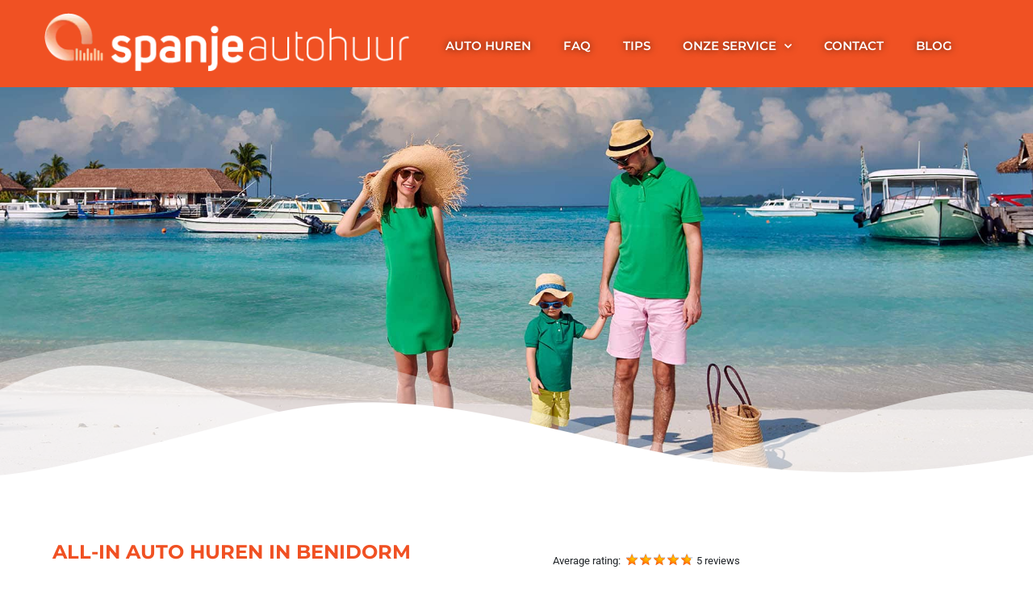

--- FILE ---
content_type: text/html; charset=UTF-8
request_url: https://spanjeautohuur.nl/auto-huren-benidorm/
body_size: 23719
content:
<!DOCTYPE html><html lang="nl-NL"><head ><!-- Umami -->
<script defer src="https://umami.jottenheijm.com/script.js" data-website-id="8a59c142-7f63-4a6a-af25-ef01e1794bd5"></script>
<!-- Plausible -->
<script defer data-domain="spanjeautohuur.nl" src="https://plausible.jottenheijm.com/js/script.file-downloads.hash.outbound-links.pageview-props.revenue.tagged-events.js"></script>
<script>window.plausible = window.plausible || function() { (window.plausible.q = window.plausible.q || []).push(arguments) }</script>
<!-- Google Tag Manager -->
<script data-loading-method="user-interaction" data-src="data:text/javascript,%28function%28w%2Cd%2Cs%2Cl%2Ci%29%7Bw%5Bl%5D%3Dw%5Bl%5D%7C%7C%5B%5D%3Bw%5Bl%5D.push%28%7B%27gtm.start%27%3A%0Anew%20Date%28%29.getTime%28%29%2Cevent%3A%27gtm.js%27%7D%29%3Bvar%20f%3Dd.getElementsByTagName%28s%29%5B0%5D%2C%0Aj%3Dd.createElement%28s%29%2Cdl%3Dl%21%3D%27dataLayer%27%3F%27%26l%3D%27%2Bl%3A%27%27%3Bj.async%3Dtrue%3Bj.src%3D%0A%27https%3A%2F%2Fwww.googletagmanager.com%2Fgtm.js%3Fid%3D%27%2Bi%2Bdl%3Bf.parentNode.insertBefore%28j%2Cf%29%3B%0A%7D%29%28window%2Cdocument%2C%27script%27%2C%27dataLayer%27%2C%27GTM-PCWQ645%27%29%3B"></script>
<!-- End Google Tag Manager -->
<link rel="stylesheet" href="https://widget.sunnycars.app/sc-widget.css" />	<meta charset="UTF-8" />
	<meta name="viewport" content="width=device-width, initial-scale=1" />
	<meta name='robots' content='index, follow, max-image-preview:large, max-snippet:-1, max-video-preview:-1' />

	<!-- This site is optimized with the Yoast SEO plugin v26.5 - https://yoast.com/wordpress/plugins/seo/ -->
	<title>Auto huren Benidorm - Zorgeloos auto&#039;s huren bij Spanje Autohuur</title>
<style>.flying-press-lazy-bg{background-image:none!important;}</style>
<link rel='preload' href='https://spanjeautohuur.nl/wp-content/uploads/2019/05/family-with-three-year-old-boy-on-beach-G6QZ954.jpg' as='image' fetchpriority='high' />
<link rel='preload' href='https://spanjeautohuur.nl/wp-content/plugins/wp-customer-reviews/css/newstars.png' as='image' fetchpriority='high' />
<link rel='preload' href='https://spanjeautohuur.nl/wp-content/uploads/2019/05/Spanje-Logo-2019-wit.png' as='image' imagesrcset='https://spanjeautohuur.nl/wp-content/uploads/2019/05/Spanje-Logo-2019-wit.png 470w, https://spanjeautohuur.nl/wp-content/uploads/2019/05/Spanje-Logo-2019-wit-300x48.png 300w' imagesizes='(max-width: 470px) 100vw, 470px'/>
<link rel='preload' href='https://spanjeautohuur.nl/wp-content/uploads/2019/05/zonder-creditcard-boeken-1-1024x113.jpg' as='image' imagesrcset='https://spanjeautohuur.nl/wp-content/uploads/2019/05/zonder-creditcard-boeken-1-1024x113.jpg 1024w, https://spanjeautohuur.nl/wp-content/uploads/2019/05/zonder-creditcard-boeken-1-300x33.jpg 300w, https://spanjeautohuur.nl/wp-content/uploads/2019/05/zonder-creditcard-boeken-1-768x84.jpg 768w, https://spanjeautohuur.nl/wp-content/uploads/2019/05/zonder-creditcard-boeken-1.jpg 1900w' imagesizes='(max-width: 1024px) 100vw, 1024px'/>
<link rel='preload' href='https://spanjeautohuur.nl/wp-content/uploads/elementor/google-fonts/fonts/montserrat-jtusjig1_i6t8kchkm459wlhyw.woff2' as='font' type='font/woff2' fetchpriority='high' crossorigin='anonymous'><link rel='preload' href='https://spanjeautohuur.nl/wp-content/uploads/elementor/google-fonts/fonts/poppins-pxieyp8kv8jhgfvrjjfecg.woff2' as='font' type='font/woff2' fetchpriority='high' crossorigin='anonymous'><link rel='preload' href='https://spanjeautohuur.nl/wp-content/plugins/elementor/assets/lib/font-awesome/webfonts/fa-solid-900.woff2' as='font' type='font/woff2' fetchpriority='high' crossorigin='anonymous'><link rel='preload' href='https://spanjeautohuur.nl/wp-content/uploads/elementor/google-fonts/fonts/poppins-pxibyp8kv8jhgfvrlcz7z1xlfq.woff2' as='font' type='font/woff2' fetchpriority='high' crossorigin='anonymous'><link rel='preload' href='https://spanjeautohuur.nl/wp-content/uploads/elementor/google-fonts/fonts/poppins-pxibyp8kv8jhgfvrldz8z1xlfq.woff2' as='font' type='font/woff2' fetchpriority='high' crossorigin='anonymous'><link rel='preload' href='https://spanjeautohuur.nl/wp-content/themes/jupiterx/lib/assets/fonts/jupiterx.woff2' as='font' type='font/woff2' fetchpriority='high' crossorigin='anonymous'><link rel='preload' href='https://spanjeautohuur.nl/wp-content/uploads/elementor/google-fonts/fonts/roboto-kfo7cnqeu92fr1me7ksn66agldtyluama3yuba.woff2' as='font' type='font/woff2' fetchpriority='high' crossorigin='anonymous'><link rel='preload' href='https://spanjeautohuur.nl/wp-content/plugins/elementor/assets/lib/font-awesome/webfonts/fa-solid-900.woff' as='font' type='font/woff' fetchpriority='high' crossorigin='anonymous'><link rel='preload' href='https://spanjeautohuur.nl/wp-content/themes/jupiterx/lib/assets/fonts/jupiterx.woff' as='font' type='font/woff' fetchpriority='high' crossorigin='anonymous'>
	<meta name="description" content="Wilt u een auto huren in Benidorm? Kies dan voor Spanje Autohuur, al meer dan twintig jaar uw partner voor het huren van auto’s in dit prachtige land!" />
	<link rel="canonical" href="https://spanjeautohuur.nl/auto-huren-benidorm/" />
	<meta property="og:locale" content="nl_NL" />
	<meta property="og:type" content="article" />
	<meta property="og:title" content="Auto huren Benidorm - Zorgeloos auto&#039;s huren bij Spanje Autohuur" />
	<meta property="og:description" content="Wilt u een auto huren in Benidorm? Kies dan voor Spanje Autohuur, al meer dan twintig jaar uw partner voor het huren van auto’s in dit prachtige land!" />
	<meta property="og:url" content="https://spanjeautohuur.nl/auto-huren-benidorm/" />
	<meta property="og:site_name" content="Spanje Autohuur" />
	<meta property="article:publisher" content="https://www.facebook.com/autoverhuurspanje" />
	<meta property="article:modified_time" content="2024-11-05T14:07:04+00:00" />
	<meta property="og:image" content="https://spanjeautohuur.nl/wp-content/uploads/2019/05/zonder-creditcard-boeken-1.jpg" />
	<meta property="og:image:width" content="1900" />
	<meta property="og:image:height" content="209" />
	<meta property="og:image:type" content="image/jpeg" />
	<meta name="twitter:card" content="summary_large_image" />
	<meta name="twitter:label1" content="Geschatte leestijd" />
	<meta name="twitter:data1" content="2 minuten" />
	<script type="application/ld+json" class="yoast-schema-graph">{"@context":"https://schema.org","@graph":[{"@type":"WebPage","@id":"https://spanjeautohuur.nl/auto-huren-benidorm/","url":"https://spanjeautohuur.nl/auto-huren-benidorm/","name":"Auto huren Benidorm - Zorgeloos auto's huren bij Spanje Autohuur","isPartOf":{"@id":"https://spanjeautohuur.nl/#website"},"primaryImageOfPage":{"@id":"https://spanjeautohuur.nl/auto-huren-benidorm/#primaryimage"},"image":{"@id":"https://spanjeautohuur.nl/auto-huren-benidorm/#primaryimage"},"thumbnailUrl":"https://spanjeautohuur.nl/wp-content/uploads/2019/05/zonder-creditcard-boeken-1-1024x113.jpg","datePublished":"2019-03-18T08:22:39+00:00","dateModified":"2024-11-05T14:07:04+00:00","description":"Wilt u een auto huren in Benidorm? Kies dan voor Spanje Autohuur, al meer dan twintig jaar uw partner voor het huren van auto’s in dit prachtige land!","breadcrumb":{"@id":"https://spanjeautohuur.nl/auto-huren-benidorm/#breadcrumb"},"inLanguage":"nl-NL","potentialAction":[{"@type":"ReadAction","target":["https://spanjeautohuur.nl/auto-huren-benidorm/"]}]},{"@type":"ImageObject","inLanguage":"nl-NL","@id":"https://spanjeautohuur.nl/auto-huren-benidorm/#primaryimage","url":"https://spanjeautohuur.nl/wp-content/uploads/2019/05/zonder-creditcard-boeken-1.jpg","contentUrl":"https://spanjeautohuur.nl/wp-content/uploads/2019/05/zonder-creditcard-boeken-1.jpg","width":1900,"height":209},{"@type":"BreadcrumbList","@id":"https://spanjeautohuur.nl/auto-huren-benidorm/#breadcrumb","itemListElement":[{"@type":"ListItem","position":1,"name":"Home","item":"https://spanjeautohuur.nl/"},{"@type":"ListItem","position":2,"name":"Auto huren Benidorm"}]},{"@type":"WebSite","@id":"https://spanjeautohuur.nl/#website","url":"https://spanjeautohuur.nl/","name":"Spanje Autohuur","description":"De wereld rond met je eigen huur auto","publisher":{"@id":"https://spanjeautohuur.nl/#organization"},"potentialAction":[{"@type":"SearchAction","target":{"@type":"EntryPoint","urlTemplate":"https://spanjeautohuur.nl/?s={search_term_string}"},"query-input":{"@type":"PropertyValueSpecification","valueRequired":true,"valueName":"search_term_string"}}],"inLanguage":"nl-NL"},{"@type":"Organization","@id":"https://spanjeautohuur.nl/#organization","name":"Spanje Autohuur","url":"https://spanjeautohuur.nl/","logo":{"@type":"ImageObject","inLanguage":"nl-NL","@id":"https://spanjeautohuur.nl/#/schema/logo/image/","url":"https://spanjeautohuur.nl/wp-content/uploads/2022/02/Logo2018liggendkleur.png","contentUrl":"https://spanjeautohuur.nl/wp-content/uploads/2022/02/Logo2018liggendkleur.png","width":1213,"height":179,"caption":"Spanje Autohuur"},"image":{"@id":"https://spanjeautohuur.nl/#/schema/logo/image/"},"sameAs":["https://www.facebook.com/autoverhuurspanje","https://www.instagram.com/spanjeautohuur/"]}]}</script>
	<!-- / Yoast SEO plugin. -->


<link rel="alternate" title="oEmbed (JSON)" type="application/json+oembed" href="https://spanjeautohuur.nl/wp-json/oembed/1.0/embed?url=https%3A%2F%2Fspanjeautohuur.nl%2Fauto-huren-benidorm%2F" />
<link rel="alternate" title="oEmbed (XML)" type="text/xml+oembed" href="https://spanjeautohuur.nl/wp-json/oembed/1.0/embed?url=https%3A%2F%2Fspanjeautohuur.nl%2Fauto-huren-benidorm%2F&#038;format=xml" />
<style id='wp-img-auto-sizes-contain-inline-css' type='text/css'>img:is([sizes=auto i],[sizes^="auto," i]){contain-intrinsic-size:3000px 1500px}
/*# sourceURL=wp-img-auto-sizes-contain-inline-css */</style>
<link rel='stylesheet' id='wp-customer-reviews-3-frontend-css' href='https://spanjeautohuur.nl/wp-content/cache/flying-press/fd6a2e752afd.wp-customer-reviews.css' type='text/css' media='all' />
<style id='classic-theme-styles-inline-css' type='text/css'>/*! This file is auto-generated */
.wp-block-button__link{color:#fff;background-color:#32373c;border-radius:9999px;box-shadow:none;text-decoration:none;padding:calc(.667em + 2px) calc(1.333em + 2px);font-size:1.125em}.wp-block-file__button{background:#32373c;color:#fff;text-decoration:none}
/*# sourceURL=/wp-includes/css/classic-themes.min.css */</style>
<link rel='stylesheet' id='jupiterx-popups-animation-css' href='https://spanjeautohuur.nl/wp-content/cache/flying-press/c0be8e53226a.animate.min.css' type='text/css' media='all' />
<link rel='stylesheet' id='jupiterx-css' href='https://spanjeautohuur.nl/wp-content/cache/flying-press/8dee02b1f9b4.style.css' type='text/css' media='all' />
<link rel='stylesheet' id='jupiterx-elements-dynamic-styles-css' href='https://spanjeautohuur.nl/wp-content/cache/flying-press/8dea97bbca6f.style.css' type='text/css' media='all' />
<link rel='stylesheet' id='elementor-icons-css' href='https://spanjeautohuur.nl/wp-content/cache/flying-press/e94fa431bfc7.elementor-icons.min.css' type='text/css' media='all' />
<link rel='stylesheet' id='elementor-frontend-css' href='https://spanjeautohuur.nl/wp-content/cache/flying-press/c4cab6ce02bf.frontend.min.css' type='text/css' media='all' />
<link rel='stylesheet' id='font-awesome-css' href='https://spanjeautohuur.nl/wp-content/cache/flying-press/008e0bb5ebfa.font-awesome.min.css' type='text/css' media='all' />
<link rel='stylesheet' id='jupiterx-core-raven-frontend-css' href='https://spanjeautohuur.nl/wp-content/cache/flying-press/38872c06aebd.frontend.min.css' type='text/css' media='all' />
<link rel='stylesheet' id='elementor-post-4836-css' href='https://spanjeautohuur.nl/wp-content/cache/flying-press/7712fff61ba4.post-4836.css' type='text/css' media='all' />
<link rel='stylesheet' id='font-awesome-5-all-css' href='https://spanjeautohuur.nl/wp-content/cache/flying-press/74bab4578692.all.min.css' type='text/css' media='all' />
<link rel='stylesheet' id='font-awesome-4-shim-css' href='https://spanjeautohuur.nl/wp-content/cache/flying-press/c55205bce667.v4-shims.min.css' type='text/css' media='all' />
<link rel='stylesheet' id='flatpickr-css' href='https://spanjeautohuur.nl/wp-content/cache/flying-press/3d5b52340a32.flatpickr.min.css' type='text/css' media='all' />
<link rel='stylesheet' id='e-shapes-css' href='https://spanjeautohuur.nl/wp-content/cache/flying-press/ba2bc873ba3e.shapes.min.css' type='text/css' media='all' />
<link rel='stylesheet' id='widget-heading-css' href='https://spanjeautohuur.nl/wp-content/cache/flying-press/c3be9e612baf.widget-heading.min.css' type='text/css' media='all' />
<link rel='stylesheet' id='widget-image-css' href='https://spanjeautohuur.nl/wp-content/cache/flying-press/12045858d487.widget-image.min.css' type='text/css' media='all' />
<link rel='stylesheet' id='widget-counter-css' href='https://spanjeautohuur.nl/wp-content/cache/flying-press/d6789eecf4a5.widget-counter.min.css' type='text/css' media='all' />
<link rel='stylesheet' id='widget-divider-css' href='https://spanjeautohuur.nl/wp-content/cache/flying-press/3d78dc83d205.widget-divider.min.css' type='text/css' media='all' />
<link rel='stylesheet' id='elementor-post-1234-css' href='https://spanjeautohuur.nl/wp-content/cache/flying-press/162569c20898.post-1234.css' type='text/css' media='all' />
<link rel='stylesheet' id='elementor-post-2368-css' href='https://spanjeautohuur.nl/wp-content/cache/flying-press/c4969c7ca6eb.post-2368.css' type='text/css' media='all' />
<link rel='stylesheet' id='elementor-post-2360-css' href='https://spanjeautohuur.nl/wp-content/cache/flying-press/32a83f80ad08.post-2360.css' type='text/css' media='all' />
<link rel='stylesheet' id='elementor-post-2379-css' href='https://spanjeautohuur.nl/wp-content/cache/flying-press/2f45ce095fc6.post-2379.css' type='text/css' media='all' />
<link rel='stylesheet' id='elementor-gf-local-montserrat-css' href='https://spanjeautohuur.nl/wp-content/cache/flying-press/92d382b51a4a.montserrat.css' type='text/css' media='all' />
<link rel='stylesheet' id='elementor-gf-local-poppins-css' href='https://spanjeautohuur.nl/wp-content/cache/flying-press/bc0cadba43c0.poppins.css' type='text/css' media='all' />
<link rel='stylesheet' id='elementor-gf-local-roboto-css' href='https://spanjeautohuur.nl/wp-content/cache/flying-press/4951db9bbcd1.roboto.css' type='text/css' media='all' />
<link rel='stylesheet' id='elementor-icons-shared-0-css' href='https://spanjeautohuur.nl/wp-content/cache/flying-press/f4af7e5ec05e.fontawesome.min.css' type='text/css' media='all' />
<link rel='stylesheet' id='elementor-icons-fa-solid-css' href='https://spanjeautohuur.nl/wp-content/cache/flying-press/9eb2d3c87feb.solid.min.css' type='text/css' media='all' />
<script type="text/javascript" src="https://spanjeautohuur.nl/wp-includes/js/jquery/jquery.min.js?ver=826eb77e86b0" id="jquery-core-js"></script>
<script type="text/javascript" id="jquery-migrate-js-before">
/* <![CDATA[ */
temp_jm_logconsole = window.console.log; window.console.log=null;
//# sourceURL=jquery-migrate-js-before
/* ]]> */
</script>
<script type="text/javascript" src="https://spanjeautohuur.nl/wp-includes/js/jquery/jquery-migrate.min.js?ver=9ffeb32e2d9e" id="jquery-migrate-js"></script>
<script type="text/javascript" id="jquery-migrate-js-after">
/* <![CDATA[ */
window.console.log=temp_jm_logconsole;
//# sourceURL=jquery-migrate-js-after
/* ]]> */
</script>
<script type="text/javascript" src="https://spanjeautohuur.nl/wp-content/plugins/wp-customer-reviews/js/wp-customer-reviews.js?ver=f7dedec307ec" id="wp-customer-reviews-3-frontend-js"></script>
<script type="text/javascript" src="https://spanjeautohuur.nl/wp-content/themes/jupiterx/lib/assets/dist/js/utils.min.js?ver=b66a9b7056dd" id="jupiterx-utils-js"></script>
<script type="text/javascript" src="https://spanjeautohuur.nl/wp-content/plugins/elementor/assets/lib/font-awesome/js/v4-shims.min.js?ver=ef17c8ffc514" id="font-awesome-4-shim-js"></script>
<link rel="https://api.w.org/" href="https://spanjeautohuur.nl/wp-json/" /><link rel="alternate" title="JSON" type="application/json" href="https://spanjeautohuur.nl/wp-json/wp/v2/pages/1234" /><link rel="prefetch" href="https://spanjeautohuur.nl/auto-huren-cordoba/" />
		<link rel="prerender" href="https://spanjeautohuur.nl/auto-huren-cordoba/" /><link rel="prefetch" href="https://spanjeautohuur.nl/auto-huren-barcelona/" />
		<link rel="prerender" href="https://spanjeautohuur.nl/auto-huren-barcelona/" /><script type="text/javascript" data-loading-method="user-interaction" data-src="data:text/javascript,%28function%28c%2Cl%2Ca%2Cr%2Ci%2Ct%2Cy%29%7B%0A%20%20%20%20%20%20%20%20c%5Ba%5D%3Dc%5Ba%5D%7C%7Cfunction%28%29%7B%28c%5Ba%5D.q%3Dc%5Ba%5D.q%7C%7C%5B%5D%29.push%28arguments%29%7D%3B%0A%20%20%20%20%20%20%20%20t%3Dl.createElement%28r%29%3Bt.async%3D1%3Bt.src%3D%22https%3A%2F%2Fwww.clarity.ms%2Ftag%2F%22%2Bi%3B%0A%20%20%20%20%20%20%20%20y%3Dl.getElementsByTagName%28r%29%5B0%5D%3By.parentNode.insertBefore%28t%2Cy%29%3B%0A%20%20%20%20%7D%29%28window%2C%20document%2C%20%22clarity%22%2C%20%22script%22%2C%20%22l7udnf1uts%22%29%3B"></script>
<meta name="generator" content="Elementor 3.33.4; features: additional_custom_breakpoints; settings: css_print_method-external, google_font-enabled, font_display-auto">
			<style>.e-con.e-parent:nth-of-type(n+4):not(.e-lazyloaded):not(.e-no-lazyload),
				.e-con.e-parent:nth-of-type(n+4):not(.e-lazyloaded):not(.e-no-lazyload) * {
					background-image: none !important;
				}
				@media screen and (max-height: 1024px) {
					.e-con.e-parent:nth-of-type(n+3):not(.e-lazyloaded):not(.e-no-lazyload),
					.e-con.e-parent:nth-of-type(n+3):not(.e-lazyloaded):not(.e-no-lazyload) * {
						background-image: none !important;
					}
				}
				@media screen and (max-height: 640px) {
					.e-con.e-parent:nth-of-type(n+2):not(.e-lazyloaded):not(.e-no-lazyload),
					.e-con.e-parent:nth-of-type(n+2):not(.e-lazyloaded):not(.e-no-lazyload) * {
						background-image: none !important;
					}
				}</style>
			<link rel="icon" href="https://spanjeautohuur.nl/wp-content/uploads/2019/02/cropped-favicon-32x32.png" sizes="32x32" />
<link rel="icon" href="https://spanjeautohuur.nl/wp-content/uploads/2019/02/cropped-favicon-192x192.png" sizes="192x192" />
<link rel="apple-touch-icon" href="https://spanjeautohuur.nl/wp-content/uploads/2019/02/cropped-favicon-180x180.png" />
<meta name="msapplication-TileImage" content="https://spanjeautohuur.nl/wp-content/uploads/2019/02/cropped-favicon-270x270.png" />
		<style type="text/css" id="wp-custom-css">.jupiterx-header-stick .jupiterx-header.jupiterx-header-sticky-custom > .elementor:first-of-type {
	display: none;
}

body:not(.jupiterx-header-stick) .jupiterx-header.jupiterx-header-sticky-custom > .elementor:last-of-type {
	display: none;
}

div.wpcr3_review_item div.wpcr3_item_name {
    font-size: 0.8em;
    font-style: italic;
    display: none !important;
}

div.wpcr3_review div, div.wpcr3_review span {
    display: none !important;
}

div.wpcr3_dotline, div.wpcr3_review div.wpcr3_dotline {
    display: none !important;
}

div.wpcr3_review blockquote.wpcr3_content {
    display: none !important;
}

div.wpcr3_review div.wpcr3_review_title {
    font-size: 0.8em;
    display: none !important;
}

.wpcr3_pagination {
    clear: both;
    padding: 0px 0px 0px 0px;
    position: relative;
    font-size: 11px;
    line-height: 13px;
    display: none !important;
}

@media only screen and (max-width: 480x) {

selector {
    background-color: rgba(240,81,35,0.88);
}
}

body[data-elementor-device-mode="mobile"] .jupiterx-header {
	z-index: unset;
}</style>
		<!-- Facebook Pixel Code -->
<script data-loading-method="user-interaction" data-src="data:text/javascript,%21function%28f%2Cb%2Ce%2Cv%2Cn%2Ct%2Cs%29%0A%20%20%7Bif%28f.fbq%29return%3Bn%3Df.fbq%3Dfunction%28%29%7Bn.callMethod%3F%0A%20%20n.callMethod.apply%28n%2Carguments%29%3An.queue.push%28arguments%29%7D%3B%0A%20%20if%28%21f._fbq%29f._fbq%3Dn%3Bn.push%3Dn%3Bn.loaded%3D%210%3Bn.version%3D%272.0%27%3B%0A%20%20n.queue%3D%5B%5D%3Bt%3Db.createElement%28e%29%3Bt.async%3D%210%3B%0A%20%20t.src%3Dv%3Bs%3Db.getElementsByTagName%28e%29%5B0%5D%3B%0A%20%20s.parentNode.insertBefore%28t%2Cs%29%7D%28window%2C%20document%2C%27script%27%2C%0A%20%20%27https%3A%2F%2Fconnect.facebook.net%2Fen_US%2Ffbevents.js%27%29%3B%0A%20%20fbq%28%27init%27%2C%20%27795117514203221%27%29%3B%0A%20%20fbq%28%27track%27%2C%20%27PageView%27%29%3B"></script>
<noscript><img height="1" width="1" style="display:none"
  src="https://www.facebook.com/tr?id=795117514203221&ev=PageView&noscript=1"
/></noscript>
<!-- End Facebook Pixel Code --><script type="speculationrules">{"prefetch":[{"source":"document","where":{"and":[{"href_matches":"\/*"},{"not":{"href_matches":["\/*.php","\/wp-(admin|includes|content|login|signup|json)(.*)?","\/*\\?(.+)","\/(cart|checkout|logout)(.*)?"]}}]},"eagerness":"moderate"}]}</script></head><body data-rsssl=1 class="wp-singular page-template page-template-elementor_header_footer page page-id-1234 wp-theme-jupiterx wp-child-theme-jupiterx-child no-js elementor-default elementor-template-full-width elementor-kit-4836 elementor-page elementor-page-1234 jupiterx-header-overlapped-tablet jupiterx-header-overlapped-mobile" itemscope="itemscope" itemtype="http://schema.org/WebPage"><!-- Google Tag Manager (noscript) -->
<noscript><iframe
height="0" width="0" style="display:none;visibility:hidden" data-lazy-src="https://www.googletagmanager.com/ns.html?id=GTM-PCWQ645"></iframe></noscript>
<!-- End Google Tag Manager (noscript) --><a class="jupiterx-a11y jupiterx-a11y-skip-navigation-link" href="#jupiterx-main">Skip to content</a><div class="jupiterx-site"><header class="jupiterx-header jupiterx-header-custom" data-jupiterx-settings="{&quot;breakpoint&quot;:&quot;767.98&quot;,&quot;template&quot;:&quot;2368&quot;,&quot;stickyTemplate&quot;:&quot;2360&quot;,&quot;overlap&quot;:&quot;tablet,mobile&quot;}" role="banner" itemscope="itemscope" itemtype="http://schema.org/WPHeader">		<header data-elementor-type="header" data-elementor-id="2368" class="elementor elementor-2368" data-elementor-post-type="elementor_library">
					<header class="elementor-section elementor-top-section elementor-element elementor-element-5c0e5325 elementor-section-content-middle elementor-section-height-min-height elementor-section-stretched elementor-section-boxed elementor-section-height-default elementor-section-items-middle" data-id="5c0e5325" data-element_type="section" data-settings="{&quot;sticky&quot;:&quot;top&quot;,&quot;stretch_section&quot;:&quot;section-stretched&quot;,&quot;background_background&quot;:&quot;classic&quot;,&quot;sticky_on&quot;:[&quot;desktop&quot;,&quot;tablet&quot;],&quot;sticky_offset&quot;:0,&quot;sticky_effects_offset&quot;:0,&quot;sticky_anchor_link_offset&quot;:0}">
						<div class="elementor-container elementor-column-gap-no">
					<div class="elementor-column elementor-col-50 elementor-top-column elementor-element elementor-element-6f11190d" data-id="6f11190d" data-element_type="column">
			<div class="elementor-widget-wrap elementor-element-populated">
						<div class="elementor-element elementor-element-51f7d6b2 elementor-widget elementor-widget-image" data-id="51f7d6b2" data-element_type="widget" data-widget_type="image.default">
				<div class="elementor-widget-container">
																<a href="https://spanjeautohuur.nl">
							<picture class="attachment-medium_large size-medium_large wp-image-2603">
<source type="image/webp" srcset="https://spanjeautohuur.nl/wp-content/uploads/2019/05/Spanje-Logo-2019-wit.png.webp 470w, https://spanjeautohuur.nl/wp-content/uploads/2019/05/Spanje-Logo-2019-wit-300x48.png.webp 300w" sizes="(max-width: 470px) 100vw, 470px"/>
<img width="470" height="75" src="https://spanjeautohuur.nl/wp-content/uploads/2019/05/Spanje-Logo-2019-wit.png" alt="" srcset="https://spanjeautohuur.nl/wp-content/uploads/2019/05/Spanje-Logo-2019-wit.png 470w, https://spanjeautohuur.nl/wp-content/uploads/2019/05/Spanje-Logo-2019-wit-300x48.png 300w" sizes="(max-width: 470px) 100vw, 470px" loading="eager" fetchpriority="high" decoding="async"/>
</picture>
								</a>
															</div>
				</div>
					</div>
		</div>
				<div class="elementor-column elementor-col-50 elementor-top-column elementor-element elementor-element-75a2273f" data-id="75a2273f" data-element_type="column">
			<div class="elementor-widget-wrap elementor-element-populated">
						<div class="elementor-element elementor-element-3b929f59 elementor-nav-menu__align-center elementor-nav-menu--stretch elementor-nav-menu--dropdown-tablet elementor-nav-menu__text-align-aside elementor-nav-menu--toggle elementor-nav-menu--burger elementor-widget elementor-widget-nav-menu" data-id="3b929f59" data-element_type="widget" data-settings="{&quot;full_width&quot;:&quot;stretch&quot;,&quot;submenu_icon&quot;:{&quot;value&quot;:&quot;&lt;i class=\&quot;fas fa-chevron-down\&quot; aria-hidden=\&quot;true\&quot;&gt;&lt;\/i&gt;&quot;,&quot;library&quot;:&quot;fa-solid&quot;},&quot;layout&quot;:&quot;horizontal&quot;,&quot;toggle&quot;:&quot;burger&quot;}" data-widget_type="nav-menu.default">
				<div class="elementor-widget-container">
								<nav aria-label="Menu" class="elementor-nav-menu--main elementor-nav-menu__container elementor-nav-menu--layout-horizontal e--pointer-underline e--animation-slide">
				<ul id="menu-1-3b929f59" class="elementor-nav-menu"><li class="menu-item menu-item-type-post_type menu-item-object-page menu-item-76"><a href="https://spanjeautohuur.nl/auto-huren/" class="elementor-item">Auto huren</a></li>
<li class="menu-item menu-item-type-post_type menu-item-object-page menu-item-80"><a href="https://spanjeautohuur.nl/faq/" class="elementor-item">FAQ</a></li>
<li class="menu-item menu-item-type-post_type menu-item-object-page menu-item-79"><a href="https://spanjeautohuur.nl/tips/" class="elementor-item">Tips</a></li>
<li class="menu-item menu-item-type-post_type menu-item-object-page menu-item-has-children menu-item-90"><a href="https://spanjeautohuur.nl/onze-service/" class="elementor-item">Onze service</a>
<ul class="sub-menu elementor-nav-menu--dropdown">
	<li class="menu-item menu-item-type-post_type menu-item-object-page menu-item-259"><a href="https://spanjeautohuur.nl/extra-wensen/" class="elementor-sub-item">Extra wensen</a></li>
	<li class="menu-item menu-item-type-post_type menu-item-object-page menu-item-260"><a href="https://spanjeautohuur.nl/express-service/" class="elementor-sub-item">Express Service</a></li>
	<li class="menu-item menu-item-type-post_type menu-item-object-page menu-item-258"><a href="https://spanjeautohuur.nl/all-inclusive/" class="elementor-sub-item">All Inclusive</a></li>
	<li class="menu-item menu-item-type-post_type menu-item-object-page menu-item-261"><a href="https://spanjeautohuur.nl/premium/" class="elementor-sub-item">Premium</a></li>
	<li class="menu-item menu-item-type-post_type menu-item-object-page menu-item-262"><a href="https://spanjeautohuur.nl/huren-zonder-creditcard/" class="elementor-sub-item">Huren zonder creditcard</a></li>
</ul>
</li>
<li class="menu-item menu-item-type-post_type menu-item-object-page menu-item-78"><a href="https://spanjeautohuur.nl/contact/" class="elementor-item">Contact</a></li>
<li class="menu-item menu-item-type-post_type menu-item-object-page menu-item-4795"><a href="https://spanjeautohuur.nl/blog/" class="elementor-item">Blog</a></li>
</ul>			</nav>
					<div class="elementor-menu-toggle" role="button" tabindex="0" aria-label="Menu toggle" aria-expanded="false">
			<i aria-hidden="true" role="presentation" class="elementor-menu-toggle__icon--open eicon-menu-bar"></i><i aria-hidden="true" role="presentation" class="elementor-menu-toggle__icon--close eicon-close"></i>		</div>
					<nav class="elementor-nav-menu--dropdown elementor-nav-menu__container" aria-hidden="true">
				<ul id="menu-2-3b929f59" class="elementor-nav-menu"><li class="menu-item menu-item-type-post_type menu-item-object-page menu-item-76"><a href="https://spanjeautohuur.nl/auto-huren/" class="elementor-item" tabindex="-1">Auto huren</a></li>
<li class="menu-item menu-item-type-post_type menu-item-object-page menu-item-80"><a href="https://spanjeautohuur.nl/faq/" class="elementor-item" tabindex="-1">FAQ</a></li>
<li class="menu-item menu-item-type-post_type menu-item-object-page menu-item-79"><a href="https://spanjeautohuur.nl/tips/" class="elementor-item" tabindex="-1">Tips</a></li>
<li class="menu-item menu-item-type-post_type menu-item-object-page menu-item-has-children menu-item-90"><a href="https://spanjeautohuur.nl/onze-service/" class="elementor-item" tabindex="-1">Onze service</a>
<ul class="sub-menu elementor-nav-menu--dropdown">
	<li class="menu-item menu-item-type-post_type menu-item-object-page menu-item-259"><a href="https://spanjeautohuur.nl/extra-wensen/" class="elementor-sub-item" tabindex="-1">Extra wensen</a></li>
	<li class="menu-item menu-item-type-post_type menu-item-object-page menu-item-260"><a href="https://spanjeautohuur.nl/express-service/" class="elementor-sub-item" tabindex="-1">Express Service</a></li>
	<li class="menu-item menu-item-type-post_type menu-item-object-page menu-item-258"><a href="https://spanjeautohuur.nl/all-inclusive/" class="elementor-sub-item" tabindex="-1">All Inclusive</a></li>
	<li class="menu-item menu-item-type-post_type menu-item-object-page menu-item-261"><a href="https://spanjeautohuur.nl/premium/" class="elementor-sub-item" tabindex="-1">Premium</a></li>
	<li class="menu-item menu-item-type-post_type menu-item-object-page menu-item-262"><a href="https://spanjeautohuur.nl/huren-zonder-creditcard/" class="elementor-sub-item" tabindex="-1">Huren zonder creditcard</a></li>
</ul>
</li>
<li class="menu-item menu-item-type-post_type menu-item-object-page menu-item-78"><a href="https://spanjeautohuur.nl/contact/" class="elementor-item" tabindex="-1">Contact</a></li>
<li class="menu-item menu-item-type-post_type menu-item-object-page menu-item-4795"><a href="https://spanjeautohuur.nl/blog/" class="elementor-item" tabindex="-1">Blog</a></li>
</ul>			</nav>
						</div>
				</div>
					</div>
		</div>
					</div>
		</header>
				</header>
		</header><main id="jupiterx-main" class="jupiterx-main">		<div data-elementor-type="wp-post" data-elementor-id="1234" class="elementor elementor-1234" data-elementor-post-type="page">
						<section class="elementor-section elementor-top-section elementor-element elementor-element-765e318 elementor-section-stretched elementor-section-boxed elementor-section-height-default elementor-section-height-default" data-id="765e318" data-element_type="section" data-settings="{&quot;stretch_section&quot;:&quot;section-stretched&quot;,&quot;background_background&quot;:&quot;classic&quot;,&quot;shape_divider_bottom&quot;:&quot;mountains&quot;}">
							<div class="elementor-background-overlay"></div>
						<div class="elementor-shape elementor-shape-bottom" aria-hidden="true" data-negative="false">
			<svg xmlns="http://www.w3.org/2000/svg" viewBox="0 0 1000 100" preserveAspectRatio="none">
	<path class="elementor-shape-fill" opacity="0.33" d="M473,67.3c-203.9,88.3-263.1-34-320.3,0C66,119.1,0,59.7,0,59.7V0h1000v59.7 c0,0-62.1,26.1-94.9,29.3c-32.8,3.3-62.8-12.3-75.8-22.1C806,49.6,745.3,8.7,694.9,4.7S492.4,59,473,67.3z"/>
	<path class="elementor-shape-fill" opacity="0.66" d="M734,67.3c-45.5,0-77.2-23.2-129.1-39.1c-28.6-8.7-150.3-10.1-254,39.1 s-91.7-34.4-149.2,0C115.7,118.3,0,39.8,0,39.8V0h1000v36.5c0,0-28.2-18.5-92.1-18.5C810.2,18.1,775.7,67.3,734,67.3z"/>
	<path class="elementor-shape-fill" d="M766.1,28.9c-200-57.5-266,65.5-395.1,19.5C242,1.8,242,5.4,184.8,20.6C128,35.8,132.3,44.9,89.9,52.5C28.6,63.7,0,0,0,0 h1000c0,0-9.9,40.9-83.6,48.1S829.6,47,766.1,28.9z"/>
</svg>		</div>
					<div class="elementor-container elementor-column-gap-default">
					<div class="elementor-column elementor-col-100 elementor-top-column elementor-element elementor-element-c5b0013" data-id="c5b0013" data-element_type="column">
			<div class="elementor-widget-wrap">
							</div>
		</div>
					</div>
		</section>
				<section class="elementor-section elementor-top-section elementor-element elementor-element-d0c64d3 elementor-section-stretched elementor-section-content-top elementor-reverse-tablet elementor-reverse-mobile elementor-section-boxed elementor-section-height-default elementor-section-height-default" data-id="d0c64d3" data-element_type="section" data-settings="{&quot;stretch_section&quot;:&quot;section-stretched&quot;}">
						<div class="elementor-container elementor-column-gap-default">
					<div class="elementor-column elementor-col-50 elementor-top-column elementor-element elementor-element-30a8f6d" data-id="30a8f6d" data-element_type="column">
			<div class="elementor-widget-wrap elementor-element-populated">
						<div class="elementor-element elementor-element-16b883e elementor-widget elementor-widget-heading" data-id="16b883e" data-element_type="widget" data-widget_type="heading.default">
				<div class="elementor-widget-container">
					<h1 class="elementor-heading-title elementor-size-default">ALL-IN AUTO HUREN IN BENIDORM</h1>				</div>
				</div>
				<div class="elementor-element elementor-element-e7442e4 elementor-widget elementor-widget-text-editor" data-id="e7442e4" data-element_type="widget" data-widget_type="text-editor.default">
				<div class="elementor-widget-container">
									<p>Zorgeloos genieten van een all-inclusive huurauto in Benidorm met Spanje Autohuur? Dat kan! Spanje Autohuur verzorgt al jaren de vakantiegangers in Benidorm met betrouwbare auto&#8217;s. Wij bieden een ruime keuze aan voertuigen, van comfortabele en betaalbare modellen tot luxe wagens. Dit alles zonder verborgen kosten, zodat uw enige zorg het plannen van uw volgende bezienswaardigheid is.</p><p>Bij Spanje Autohuur streven wij naar een positieve ervaring tijdens uw reis. Dit realiseren wij door uw huurauto optimaal te verzekeren. U betaalt éénmalig een all-inclusive prijs, waarmee alle verzekeringen zijn gedekt. </p><p>Extra verzekeringen afsluiten is dus niet nodig, waardoor u eenvoudig en snel kunt genieten van uw huurperiode.</p><p>Heeft u schade aan uw huurauto? Geen reden tot paniek. Spanje Autohuur zorgt ervoor dat het eigen risico zo snel mogelijk aan u wordt terugbetaald. Ook bij schade aan de ruiten, banden, bodem of het dak, bent u volledig gedekt. Wij staan altijd klaar om u te ondersteunen, zodat u zich geen zorgen hoeft te maken tijdens uw vakantie.</p><p>Ons all-inclusive pakket houdt rekening met de vele kilometers die u tijdens uw vakantie zult rijden. Om u niet te beperken in afstand, bieden wij een ongelimiteerd aantal kilometers binnen de huurtermijn. </p><p>Zo kunt u moeiteloos steden zoals Murcia of Cartagena bezoeken zonder extra kosten, en optimaal genieten van alles wat de regio te bieden heeft.</p>								</div>
				</div>
					</div>
		</div>
				<div class="elementor-column elementor-col-50 elementor-top-column elementor-element elementor-element-340b887" data-id="340b887" data-element_type="column">
			<div class="elementor-widget-wrap elementor-element-populated">
						<div class="elementor-element elementor-element-7255278 elementor-widget__width-initial elementor-widget elementor-widget-global elementor-global-5146 elementor-widget-html" data-id="7255278" data-element_type="widget" data-widget_type="html.default">
				<div class="elementor-widget-container">
					<sc-widget affiliatekey="1366630" domain="nl" lang="nl"></sc-widget>				</div>
				</div>
				<div class="elementor-element elementor-element-95d0c14 elementor-widget elementor-widget-shortcode" data-id="95d0c14" data-element_type="widget" data-widget_type="shortcode.default">
				<div class="elementor-widget-container">
							<div class="elementor-shortcode"><div data-wpcr3-content="1222"><div class='wpcr3_respond_1 ' data-ajaxurl='["https:||spanjeautohuur","nl|wp-admin|admin-ajax","php?action=wpcr3-ajax"]' data-on-postid='1234'data-postid='1222'><div class="wpcr3_reviews_holder"><div class="wpcr3_review_item"><div class="wpcr3_item wpcr3_business" itemscope itemtype="https://schema.org/LocalBusiness"><div class="wpcr3_item_name"><a href="https://spanjeautohuur.nl/auto-huren-barcelona/">Spanje Autohuur</a></div><meta itemprop="name" content="Spanje Autohuur" /><meta itemprop="url" content="https://spanjeautohuur.nl" /><meta itemprop="image" content="https://spanjeautohuur.nl/wp-content/plugins/wp-customer-reviews/css/1x1.png" /><div class="wpcr3_aggregateRating" itemprop="aggregateRating" itemscope itemtype="https://schema.org/AggregateRating"><meta itemprop="bestRating" content="5" /><meta itemprop="worstRating" content="1" /><meta itemprop="ratingValue" content="5.00" /><meta itemprop="reviewCount" content="5" /><span class="wpcr3_aggregateRating_overallText">Average rating: </span>&nbsp;<div class="wpcr3_aggregateRating_ratingValue"><div class="wpcr3_rating_style1"><div class="wpcr3_rating_style1_base "><div class="wpcr3_rating_style1_average" style="width:100%;"></div></div></div></div>&nbsp;<span class="wpcr3_aggregateRating_reviewCount">5 reviews</span></div><div class="wpcr3_dotline"></div><div id="wpcr3_id_1148" class="wpcr3_review" itemprop="review" itemscope itemtype="https://schema.org/Review"><div class="wpcr3_hide" itemprop="author" itemscope itemtype="https://schema.org/Person"><div itemprop="name">Anonymous</div></div><div class="wpcr3_hide" itemprop="reviewRating" itemscope itemtype="https://schema.org/Rating"><meta itemprop="bestRating" content="5" /><meta itemprop="worstRating" content="1" /><meta itemprop="ratingValue" content="5" /></div><div class="wpcr3_review_ratingValue"><div class="wpcr3_rating_style1"><div class="wpcr3_rating_style1_base  flying-press-lazy-bg"><div class="wpcr3_rating_style1_average flying-press-lazy-bg" style="width:100%;"></div></div></div></div><div class="wpcr3_review_datePublished" itemprop="datePublished">Mar 7, 2019</div><div class="wpcr3_review_author">&nbsp;by&nbsp;<span class="wpcr3_caps">Anonymous</span>&nbsp;on&nbsp;<span class="wpcr3_item_name"><a href="https://spanjeautohuur.nl/auto-huren-barcelona/">Spanje Autohuur</a></span></div><div class="wpcr3_clear"></div><div class="wpcr3_clear"></div><blockquote class="wpcr3_content" itemprop="reviewBody"><p></p></blockquote></div><div class="wpcr3_dotline"></div><div id="wpcr3_id_1147" class="wpcr3_review" itemprop="review" itemscope itemtype="https://schema.org/Review"><div class="wpcr3_hide" itemprop="author" itemscope itemtype="https://schema.org/Person"><div itemprop="name">Anonymous</div></div><div class="wpcr3_hide" itemprop="reviewRating" itemscope itemtype="https://schema.org/Rating"><meta itemprop="bestRating" content="5" /><meta itemprop="worstRating" content="1" /><meta itemprop="ratingValue" content="5" /></div><div class="wpcr3_review_ratingValue"><div class="wpcr3_rating_style1"><div class="wpcr3_rating_style1_base  flying-press-lazy-bg"><div class="wpcr3_rating_style1_average flying-press-lazy-bg" style="width:100%;"></div></div></div></div><div class="wpcr3_review_datePublished" itemprop="datePublished">Mar 7, 2019</div><div class="wpcr3_review_author">&nbsp;by&nbsp;<span class="wpcr3_caps">Anonymous</span>&nbsp;on&nbsp;<span class="wpcr3_item_name"><a href="https://spanjeautohuur.nl/auto-huren-barcelona/">Spanje Autohuur</a></span></div><div class="wpcr3_clear"></div><div class="wpcr3_clear"></div><blockquote class="wpcr3_content" itemprop="reviewBody"><p></p></blockquote></div><div class="wpcr3_dotline"></div><div id="wpcr3_id_1146" class="wpcr3_review" itemprop="review" itemscope itemtype="https://schema.org/Review"><div class="wpcr3_hide" itemprop="author" itemscope itemtype="https://schema.org/Person"><div itemprop="name">Anonymous</div></div><div class="wpcr3_hide" itemprop="reviewRating" itemscope itemtype="https://schema.org/Rating"><meta itemprop="bestRating" content="5" /><meta itemprop="worstRating" content="1" /><meta itemprop="ratingValue" content="5" /></div><div class="wpcr3_review_ratingValue"><div class="wpcr3_rating_style1"><div class="wpcr3_rating_style1_base  flying-press-lazy-bg"><div class="wpcr3_rating_style1_average flying-press-lazy-bg" style="width:100%;"></div></div></div></div><div class="wpcr3_review_datePublished" itemprop="datePublished">Mar 7, 2019</div><div class="wpcr3_review_author">&nbsp;by&nbsp;<span class="wpcr3_caps">Anonymous</span>&nbsp;on&nbsp;<span class="wpcr3_item_name"><a href="https://spanjeautohuur.nl/auto-huren-barcelona/">Spanje Autohuur</a></span></div><div class="wpcr3_clear"></div><div class="wpcr3_clear"></div><blockquote class="wpcr3_content" itemprop="reviewBody"><p></p></blockquote></div><div class="wpcr3_dotline"></div><div id="wpcr3_id_1145" class="wpcr3_review" itemprop="review" itemscope itemtype="https://schema.org/Review"><div class="wpcr3_hide" itemprop="author" itemscope itemtype="https://schema.org/Person"><div itemprop="name">Anonymous</div></div><div class="wpcr3_hide" itemprop="reviewRating" itemscope itemtype="https://schema.org/Rating"><meta itemprop="bestRating" content="5" /><meta itemprop="worstRating" content="1" /><meta itemprop="ratingValue" content="5" /></div><div class="wpcr3_review_ratingValue"><div class="wpcr3_rating_style1"><div class="wpcr3_rating_style1_base  flying-press-lazy-bg"><div class="wpcr3_rating_style1_average flying-press-lazy-bg" style="width:100%;"></div></div></div></div><div class="wpcr3_review_datePublished" itemprop="datePublished">Mar 7, 2019</div><div class="wpcr3_review_author">&nbsp;by&nbsp;<span class="wpcr3_caps">Anonymous</span>&nbsp;on&nbsp;<span class="wpcr3_item_name"><a href="https://spanjeautohuur.nl/auto-huren-barcelona/">Spanje Autohuur</a></span></div><div class="wpcr3_clear"></div><div class="wpcr3_clear"></div><blockquote class="wpcr3_content" itemprop="reviewBody"><p></p></blockquote></div><div class="wpcr3_dotline"></div><div id="wpcr3_id_1144" class="wpcr3_review" itemprop="review" itemscope itemtype="https://schema.org/Review"><div class="wpcr3_hide" itemprop="author" itemscope itemtype="https://schema.org/Person"><div itemprop="name">Anonymous</div></div><div class="wpcr3_hide" itemprop="reviewRating" itemscope itemtype="https://schema.org/Rating"><meta itemprop="bestRating" content="5" /><meta itemprop="worstRating" content="1" /><meta itemprop="ratingValue" content="5" /></div><div class="wpcr3_review_ratingValue"><div class="wpcr3_rating_style1"><div class="wpcr3_rating_style1_base  flying-press-lazy-bg"><div class="wpcr3_rating_style1_average flying-press-lazy-bg" style="width:100%;"></div></div></div></div><div class="wpcr3_review_datePublished" itemprop="datePublished">Mar 7, 2019</div><div class="wpcr3_review_author">&nbsp;by&nbsp;<span class="wpcr3_caps">Anonymous</span>&nbsp;on&nbsp;<span class="wpcr3_item_name"><a href="https://spanjeautohuur.nl/auto-huren-barcelona/">Spanje Autohuur</a></span></div><div class="wpcr3_clear"></div><div class="wpcr3_clear"></div><blockquote class="wpcr3_content" itemprop="reviewBody"><p></p></blockquote></div></div></div></div></div></div></div>
						</div>
				</div>
				<div class="elementor-element elementor-element-c1a9d71 elementor-widget elementor-widget-image" data-id="c1a9d71" data-element_type="widget" data-widget_type="image.default">
				<div class="elementor-widget-container">
															<picture fetchpriority="high" decoding="async" class="attachment-large size-large wp-image-2401">
<source type="image/webp" srcset="https://spanjeautohuur.nl/wp-content/uploads/2019/05/zonder-creditcard-boeken-1-1024x113.jpg.webp 1024w, https://spanjeautohuur.nl/wp-content/uploads/2019/05/zonder-creditcard-boeken-1-300x33.jpg.webp 300w, https://spanjeautohuur.nl/wp-content/uploads/2019/05/zonder-creditcard-boeken-1-768x84.jpg.webp 768w, https://spanjeautohuur.nl/wp-content/uploads/2019/05/zonder-creditcard-boeken-1.jpg.webp 1900w" sizes="(max-width: 1024px) 100vw, 1024px"/>
<img fetchpriority="high" decoding="async" width="1024" height="113" src="https://spanjeautohuur.nl/wp-content/uploads/2019/05/zonder-creditcard-boeken-1-1024x113.jpg" alt="" srcset="https://spanjeautohuur.nl/wp-content/uploads/2019/05/zonder-creditcard-boeken-1-1024x113.jpg 1024w, https://spanjeautohuur.nl/wp-content/uploads/2019/05/zonder-creditcard-boeken-1-300x33.jpg 300w, https://spanjeautohuur.nl/wp-content/uploads/2019/05/zonder-creditcard-boeken-1-768x84.jpg 768w, https://spanjeautohuur.nl/wp-content/uploads/2019/05/zonder-creditcard-boeken-1.jpg 1900w" sizes="(max-width: 1024px) 100vw, 1024px" loading="eager"/>
</picture>
															</div>
				</div>
					</div>
		</div>
					</div>
		</section>
				<section class="elementor-section elementor-top-section elementor-element elementor-element-17556cd elementor-section-stretched elementor-section-boxed elementor-section-height-default elementor-section-height-default flying-press-lazy-bg" data-id="17556cd" data-element_type="section" data-settings="{&quot;background_background&quot;:&quot;video&quot;,&quot;stretch_section&quot;:&quot;section-stretched&quot;,&quot;background_video_link&quot;:&quot;https:\/\/www.youtube.com\/watch?v=I6415ZBirbk&quot;,&quot;background_video_start&quot;:20,&quot;background_video_end&quot;:60}">
								<div class="elementor-background-video-container elementor-hidden-mobile" aria-hidden="true">
													<div class="elementor-background-video-embed"></div>
												</div>
									<div class="elementor-background-overlay"></div>
							<div class="elementor-container elementor-column-gap-default">
					<div class="elementor-column elementor-col-33 elementor-top-column elementor-element elementor-element-881dd17" data-id="881dd17" data-element_type="column">
			<div class="elementor-widget-wrap elementor-element-populated">
						<div class="elementor-element elementor-element-d21cb69 elementor-view-default elementor-widget elementor-widget-icon" data-id="d21cb69" data-element_type="widget" data-widget_type="icon.default">
				<div class="elementor-widget-container">
							<div class="elementor-icon-wrapper">
			<div class="elementor-icon">
							<i class="fa fa-car" aria-hidden="true"></i>
						</div>
		</div>
						</div>
				</div>
				<div class="elementor-element elementor-element-d17d1d1 elementor-widget elementor-widget-counter" data-id="d17d1d1" data-element_type="widget" data-widget_type="counter.default">
				<div class="elementor-widget-container">
							<div class="elementor-counter">
						<div class="elementor-counter-number-wrapper">
				<span class="elementor-counter-number-prefix"></span>
				<span class="elementor-counter-number" data-duration="2000" data-to-value="6484" data-from-value="0">0</span>
				<span class="elementor-counter-number-suffix"></span>
			</div>
		</div>
						</div>
				</div>
				<div class="elementor-element elementor-element-77d8d8e elementor-widget-divider--view-line elementor-widget elementor-widget-divider" data-id="77d8d8e" data-element_type="widget" data-widget_type="divider.default">
				<div class="elementor-widget-container">
							<div class="elementor-divider">
			<span class="elementor-divider-separator">
						</span>
		</div>
						</div>
				</div>
				<div class="elementor-element elementor-element-f6d7c4a elementor-widget elementor-widget-heading" data-id="f6d7c4a" data-element_type="widget" data-widget_type="heading.default">
				<div class="elementor-widget-container">
					<h2 class="elementor-heading-title elementor-size-default">Auto's verhuurd</h2>				</div>
				</div>
					</div>
		</div>
				<div class="elementor-column elementor-col-33 elementor-top-column elementor-element elementor-element-bb83787" data-id="bb83787" data-element_type="column">
			<div class="elementor-widget-wrap elementor-element-populated">
						<div class="elementor-element elementor-element-83edd79 elementor-view-default elementor-widget elementor-widget-icon" data-id="83edd79" data-element_type="widget" data-widget_type="icon.default">
				<div class="elementor-widget-container">
							<div class="elementor-icon-wrapper">
			<div class="elementor-icon">
							<i class="fa fa-check" aria-hidden="true"></i>
						</div>
		</div>
						</div>
				</div>
				<div class="elementor-element elementor-element-e20d9fb elementor-widget elementor-widget-counter" data-id="e20d9fb" data-element_type="widget" data-widget_type="counter.default">
				<div class="elementor-widget-container">
							<div class="elementor-counter">
						<div class="elementor-counter-number-wrapper">
				<span class="elementor-counter-number-prefix"></span>
				<span class="elementor-counter-number" data-duration="2000" data-to-value="100" data-from-value="0" data-delimiter=",">0</span>
				<span class="elementor-counter-number-suffix">%</span>
			</div>
		</div>
						</div>
				</div>
				<div class="elementor-element elementor-element-08c592d elementor-widget-divider--view-line elementor-widget elementor-widget-divider" data-id="08c592d" data-element_type="widget" data-widget_type="divider.default">
				<div class="elementor-widget-container">
							<div class="elementor-divider">
			<span class="elementor-divider-separator">
						</span>
		</div>
						</div>
				</div>
				<div class="elementor-element elementor-element-eb968c0 elementor-widget elementor-widget-heading" data-id="eb968c0" data-element_type="widget" data-widget_type="heading.default">
				<div class="elementor-widget-container">
					<h2 class="elementor-heading-title elementor-size-default">Tevredenheid</h2>				</div>
				</div>
					</div>
		</div>
				<div class="elementor-column elementor-col-33 elementor-top-column elementor-element elementor-element-ee93f01" data-id="ee93f01" data-element_type="column">
			<div class="elementor-widget-wrap elementor-element-populated">
						<div class="elementor-element elementor-element-fd4d83f elementor-view-default elementor-widget elementor-widget-icon" data-id="fd4d83f" data-element_type="widget" data-widget_type="icon.default">
				<div class="elementor-widget-container">
							<div class="elementor-icon-wrapper">
			<div class="elementor-icon">
							<i class="fa fa-map-marker" aria-hidden="true"></i>
						</div>
		</div>
						</div>
				</div>
				<div class="elementor-element elementor-element-5af6e69 elementor-widget elementor-widget-counter" data-id="5af6e69" data-element_type="widget" data-widget_type="counter.default">
				<div class="elementor-widget-container">
							<div class="elementor-counter">
						<div class="elementor-counter-number-wrapper">
				<span class="elementor-counter-number-prefix"></span>
				<span class="elementor-counter-number" data-duration="2000" data-to-value="954" data-from-value="0">0</span>
				<span class="elementor-counter-number-suffix"></span>
			</div>
		</div>
						</div>
				</div>
				<div class="elementor-element elementor-element-5a6461f elementor-widget-divider--view-line elementor-widget elementor-widget-divider" data-id="5a6461f" data-element_type="widget" data-widget_type="divider.default">
				<div class="elementor-widget-container">
							<div class="elementor-divider">
			<span class="elementor-divider-separator">
						</span>
		</div>
						</div>
				</div>
				<div class="elementor-element elementor-element-bf2acd7 elementor-widget elementor-widget-heading" data-id="bf2acd7" data-element_type="widget" data-widget_type="heading.default">
				<div class="elementor-widget-container">
					<h2 class="elementor-heading-title elementor-size-default">Verhuur Locaties</h2>				</div>
				</div>
					</div>
		</div>
					</div>
		</section>
				<section class="elementor-section elementor-top-section elementor-element elementor-element-cab37f7 elementor-section-stretched elementor-section-content-top elementor-reverse-tablet elementor-reverse-mobile elementor-section-boxed elementor-section-height-default elementor-section-height-default" data-id="cab37f7" data-element_type="section" data-settings="{&quot;stretch_section&quot;:&quot;section-stretched&quot;}">
						<div class="elementor-container elementor-column-gap-default">
					<div class="elementor-column elementor-col-100 elementor-top-column elementor-element elementor-element-c88f79d" data-id="c88f79d" data-element_type="column">
			<div class="elementor-widget-wrap elementor-element-populated">
						<div class="elementor-element elementor-element-b822425 elementor-widget elementor-widget-heading" data-id="b822425" data-element_type="widget" data-widget_type="heading.default">
				<div class="elementor-widget-container">
					<h2 class="elementor-heading-title elementor-size-default">ALL-IN AUTO HUREN IN BENIDORM</h2>				</div>
				</div>
				<div class="elementor-element elementor-element-d4a2a47 elementor-widget elementor-widget-text-editor" data-id="d4a2a47" data-element_type="widget" data-widget_type="text-editor.default">
				<div class="elementor-widget-container">
									<p>Bij Spanje Autohuur boekt u een huurauto voor een Nederlandse all-in prijs. Wij bieden de scherpste prijzen en de beste voorwaarden, vastgelegd in een Nederlands contract volgens de Nederlandse standaard. Spanje Autohuur is 24 uur per dag bereikbaar, zodat u altijd contact met ons kunt opnemen voor vragen of opmerkingen.&nbsp;</p><p>Wij bieden de mogelijkheid om uw boeking tot vier uur voor aanvang kosteloos te wijzigen. Of u nu uw huurperiode wilt verlengen, van autocatategorie wilt wisselen of andere opties nodig heeft, wij gaan flexibel met uw wensen om.</p>
<p>Ontdek de prachtige bezienswaardigheden van Benidorm en omgeving, zoals het schitterende strand van Levante, de charmante oude binnenstad met zijn sfeervolle straatjes, en het adembenemende uitzicht vanaf de Serra Gelada. Met een huurauto van Spanje Autohuur bent u overal moeiteloos bij, zodat u optimaal kunt genieten van uw vakantie.</p>
<p>Samen werken wij aan een aangename vakantie zonder onaangename verrassingen. Perfect geregeld van begin tot eind, zodat u direct kunt genieten van uw verblijf in Benidorm!</p>								</div>
				</div>
					</div>
		</div>
					</div>
		</section>
				<section class="elementor-section elementor-top-section elementor-element elementor-element-48aa347 elementor-section-stretched elementor-section-boxed elementor-section-height-default elementor-section-height-default" data-id="48aa347" data-element_type="section" data-settings="{&quot;stretch_section&quot;:&quot;section-stretched&quot;,&quot;background_background&quot;:&quot;classic&quot;}">
						<div class="elementor-container elementor-column-gap-default">
					<div class="elementor-column elementor-col-50 elementor-top-column elementor-element elementor-element-d04590c" data-id="d04590c" data-element_type="column">
			<div class="elementor-widget-wrap elementor-element-populated">
						<div class="elementor-element elementor-element-b628245 elementor-widget elementor-widget-image" data-id="b628245" data-element_type="widget" data-widget_type="image.default">
				<div class="elementor-widget-container">
															<picture loading="lazy" decoding="async" class="attachment-thumbnail size-thumbnail wp-image-2086">
<source type="image/webp" srcset="https://spanjeautohuur.nl/wp-content/uploads/2019/05/rtl4-web-150x150.png.webp"/>
<img loading="lazy" decoding="async" width="150" height="150" src="https://spanjeautohuur.nl/wp-content/uploads/2019/05/rtl4-web-150x150.png" alt="" fetchpriority="low"/>
</picture>
															</div>
				</div>
					</div>
		</div>
				<div class="elementor-column elementor-col-50 elementor-top-column elementor-element elementor-element-abe71d9" data-id="abe71d9" data-element_type="column">
			<div class="elementor-widget-wrap elementor-element-populated">
						<div class="elementor-element elementor-element-618000f elementor-widget elementor-widget-image" data-id="618000f" data-element_type="widget" data-widget_type="image.default">
				<div class="elementor-widget-container">
															<picture loading="lazy" decoding="async" class="attachment-medium size-medium wp-image-2087">
<source type="image/webp" srcset="https://spanjeautohuur.nl/wp-content/uploads/2019/05/sunny-cars-web-300x103.png.webp 300w, https://spanjeautohuur.nl/wp-content/uploads/2019/05/sunny-cars-web.png.webp 361w" sizes="(max-width: 300px) 100vw, 300px"/>
<img loading="lazy" decoding="async" width="300" height="103" src="https://spanjeautohuur.nl/wp-content/uploads/2019/05/sunny-cars-web-300x103.png" alt="" srcset="https://spanjeautohuur.nl/wp-content/uploads/2019/05/sunny-cars-web-300x103.png 300w, https://spanjeautohuur.nl/wp-content/uploads/2019/05/sunny-cars-web.png 361w" sizes="auto" fetchpriority="low"/>
</picture>
															</div>
				</div>
					</div>
		</div>
					</div>
		</section>
				<section class="elementor-section elementor-top-section elementor-element elementor-element-2c1eed1 elementor-section-stretched elementor-section-boxed elementor-section-height-default elementor-section-height-default flying-press-lazy-bg" data-id="2c1eed1" data-element_type="section" data-settings="{&quot;stretch_section&quot;:&quot;section-stretched&quot;,&quot;background_background&quot;:&quot;classic&quot;}">
							<div class="elementor-background-overlay"></div>
							<div class="elementor-container elementor-column-gap-default">
					<div class="elementor-column elementor-col-50 elementor-top-column elementor-element elementor-element-184f0c8" data-id="184f0c8" data-element_type="column">
			<div class="elementor-widget-wrap elementor-element-populated">
						<div class="elementor-element elementor-element-67449ca elementor-widget elementor-widget-heading" data-id="67449ca" data-element_type="widget" data-widget_type="heading.default">
				<div class="elementor-widget-container">
					<h2 class="elementor-heading-title elementor-size-default">VRAGEN?</h2>				</div>
				</div>
				<div class="elementor-element elementor-element-9b5163c elementor-widget elementor-widget-heading" data-id="9b5163c" data-element_type="widget" data-widget_type="heading.default">
				<div class="elementor-widget-container">
					<h2 class="elementor-heading-title elementor-size-default">Neem gerust contact met ons op</h2>				</div>
				</div>
					</div>
		</div>
				<div class="elementor-column elementor-col-50 elementor-top-column elementor-element elementor-element-895f30c" data-id="895f30c" data-element_type="column">
			<div class="elementor-widget-wrap elementor-element-populated">
						<div class="elementor-element elementor-element-9c621ac elementor-align-center elementor-widget elementor-widget-button" data-id="9c621ac" data-element_type="widget" data-widget_type="button.default">
				<div class="elementor-widget-container">
									<div class="elementor-button-wrapper">
					<a class="elementor-button elementor-button-link elementor-size-sm" href="/contact/">
						<span class="elementor-button-content-wrapper">
									<span class="elementor-button-text">Neem contact op</span>
					</span>
					</a>
				</div>
								</div>
				</div>
					</div>
		</div>
					</div>
		</section>
				</div>
		<div data-wpcr3-content="1234"><div class='wpcr3_respond_1 wpcr3_in_content' data-ajaxurl='["https:||spanjeautohuur","nl|wp-admin|admin-ajax","php?action=wpcr3-ajax"]' data-on-postid='1234'data-postid='1234'><div class="wpcr3_reviews_holder"><div class="wpcr3_review_item"><div class="wpcr3_item wpcr3_business" itemscope itemtype="https://schema.org/LocalBusiness"><div class="wpcr3_item_name">Spanje Autohuur</div><meta itemprop="name" content="Spanje Autohuur" /><meta itemprop="url" content="https://spanjeautohuur.nl" /><meta itemprop="image" content="https://spanjeautohuur.nl/wp-content/plugins/wp-customer-reviews/css/1x1.png" /><div class="wpcr3_aggregateRating" itemprop="aggregateRating" itemscope itemtype="https://schema.org/AggregateRating"><meta itemprop="bestRating" content="5" /><meta itemprop="worstRating" content="1" /><meta itemprop="ratingValue" content="5.00" /><meta itemprop="reviewCount" content="5" /><span class="wpcr3_aggregateRating_overallText">Average rating: </span>&nbsp;<div class="wpcr3_aggregateRating_ratingValue"><div class="wpcr3_rating_style1"><div class="wpcr3_rating_style1_base  flying-press-lazy-bg"><div class="wpcr3_rating_style1_average flying-press-lazy-bg" style="width:100%;"></div></div></div></div>&nbsp;<span class="wpcr3_aggregateRating_reviewCount">5 reviews</span></div><div class="wpcr3_dotline"></div><div id="wpcr3_id_1113" class="wpcr3_review" itemprop="review" itemscope itemtype="https://schema.org/Review"><div class="wpcr3_hide" itemprop="author" itemscope itemtype="https://schema.org/Person"><div itemprop="name">Anonymous</div></div><div class="wpcr3_hide" itemprop="reviewRating" itemscope itemtype="https://schema.org/Rating"><meta itemprop="bestRating" content="5" /><meta itemprop="worstRating" content="1" /><meta itemprop="ratingValue" content="5" /></div><div class="wpcr3_review_ratingValue"><div class="wpcr3_rating_style1"><div class="wpcr3_rating_style1_base  flying-press-lazy-bg"><div class="wpcr3_rating_style1_average flying-press-lazy-bg" style="width:100%;"></div></div></div></div><div class="wpcr3_review_datePublished" itemprop="datePublished">Mar 7, 2019</div><div class="wpcr3_review_author">&nbsp;by&nbsp;<span class="wpcr3_caps">Anonymous</span></div><div class="wpcr3_clear"></div><div class="wpcr3_clear"></div><blockquote class="wpcr3_content" itemprop="reviewBody"><p></p></blockquote></div><div class="wpcr3_dotline"></div><div id="wpcr3_id_1112" class="wpcr3_review" itemprop="review" itemscope itemtype="https://schema.org/Review"><div class="wpcr3_hide" itemprop="author" itemscope itemtype="https://schema.org/Person"><div itemprop="name">Anonymous</div></div><div class="wpcr3_hide" itemprop="reviewRating" itemscope itemtype="https://schema.org/Rating"><meta itemprop="bestRating" content="5" /><meta itemprop="worstRating" content="1" /><meta itemprop="ratingValue" content="5" /></div><div class="wpcr3_review_ratingValue"><div class="wpcr3_rating_style1"><div class="wpcr3_rating_style1_base  flying-press-lazy-bg"><div class="wpcr3_rating_style1_average flying-press-lazy-bg" style="width:100%;"></div></div></div></div><div class="wpcr3_review_datePublished" itemprop="datePublished">Mar 7, 2019</div><div class="wpcr3_review_author">&nbsp;by&nbsp;<span class="wpcr3_caps">Anonymous</span></div><div class="wpcr3_clear"></div><div class="wpcr3_clear"></div><blockquote class="wpcr3_content" itemprop="reviewBody"><p></p></blockquote></div><div class="wpcr3_dotline"></div><div id="wpcr3_id_1111" class="wpcr3_review" itemprop="review" itemscope itemtype="https://schema.org/Review"><div class="wpcr3_hide" itemprop="author" itemscope itemtype="https://schema.org/Person"><div itemprop="name">Anonymous</div></div><div class="wpcr3_hide" itemprop="reviewRating" itemscope itemtype="https://schema.org/Rating"><meta itemprop="bestRating" content="5" /><meta itemprop="worstRating" content="1" /><meta itemprop="ratingValue" content="5" /></div><div class="wpcr3_review_ratingValue"><div class="wpcr3_rating_style1"><div class="wpcr3_rating_style1_base  flying-press-lazy-bg"><div class="wpcr3_rating_style1_average flying-press-lazy-bg" style="width:100%;"></div></div></div></div><div class="wpcr3_review_datePublished" itemprop="datePublished">Mar 7, 2019</div><div class="wpcr3_review_author">&nbsp;by&nbsp;<span class="wpcr3_caps">Anonymous</span></div><div class="wpcr3_clear"></div><div class="wpcr3_clear"></div><blockquote class="wpcr3_content" itemprop="reviewBody"><p></p></blockquote></div><div class="wpcr3_dotline"></div><div id="wpcr3_id_1110" class="wpcr3_review" itemprop="review" itemscope itemtype="https://schema.org/Review"><div class="wpcr3_hide" itemprop="author" itemscope itemtype="https://schema.org/Person"><div itemprop="name">Anonymous</div></div><div class="wpcr3_hide" itemprop="reviewRating" itemscope itemtype="https://schema.org/Rating"><meta itemprop="bestRating" content="5" /><meta itemprop="worstRating" content="1" /><meta itemprop="ratingValue" content="5" /></div><div class="wpcr3_review_ratingValue"><div class="wpcr3_rating_style1"><div class="wpcr3_rating_style1_base  flying-press-lazy-bg"><div class="wpcr3_rating_style1_average flying-press-lazy-bg" style="width:100%;"></div></div></div></div><div class="wpcr3_review_datePublished" itemprop="datePublished">Mar 7, 2019</div><div class="wpcr3_review_author">&nbsp;by&nbsp;<span class="wpcr3_caps">Anonymous</span></div><div class="wpcr3_clear"></div><div class="wpcr3_clear"></div><blockquote class="wpcr3_content" itemprop="reviewBody"><p></p></blockquote></div><div class="wpcr3_dotline"></div><div id="wpcr3_id_1109" class="wpcr3_review" itemprop="review" itemscope itemtype="https://schema.org/Review"><div class="wpcr3_hide" itemprop="author" itemscope itemtype="https://schema.org/Person"><div itemprop="name">Anonymous</div></div><div class="wpcr3_hide" itemprop="reviewRating" itemscope itemtype="https://schema.org/Rating"><meta itemprop="bestRating" content="5" /><meta itemprop="worstRating" content="1" /><meta itemprop="ratingValue" content="5" /></div><div class="wpcr3_review_ratingValue"><div class="wpcr3_rating_style1"><div class="wpcr3_rating_style1_base  flying-press-lazy-bg"><div class="wpcr3_rating_style1_average flying-press-lazy-bg" style="width:100%;"></div></div></div></div><div class="wpcr3_review_datePublished" itemprop="datePublished">Mar 7, 2019</div><div class="wpcr3_review_author">&nbsp;by&nbsp;<span class="wpcr3_caps">Anonymous</span></div><div class="wpcr3_clear"></div><div class="wpcr3_clear"></div><blockquote class="wpcr3_content" itemprop="reviewBody"><p></p></blockquote></div></div></div></div></div></div></main><footer class="jupiterx-footer" role="contentinfo" itemscope="itemscope" itemtype="http://schema.org/WPFooter">		<footer data-elementor-type="footer" data-elementor-id="2379" class="elementor elementor-2379" data-elementor-post-type="elementor_library">
					<footer class="elementor-section elementor-top-section elementor-element elementor-element-17e238df elementor-section-boxed elementor-section-height-default elementor-section-height-default flying-press-lazy-bg" data-id="17e238df" data-element_type="section" data-settings="{&quot;background_background&quot;:&quot;classic&quot;}">
							<div class="elementor-background-overlay"></div>
							<div class="elementor-container elementor-column-gap-default">
					<div class="elementor-column elementor-col-100 elementor-top-column elementor-element elementor-element-761a64f7" data-id="761a64f7" data-element_type="column">
			<div class="elementor-widget-wrap elementor-element-populated">
						<section class="elementor-section elementor-inner-section elementor-element elementor-element-536ba2fe elementor-section-boxed elementor-section-height-default elementor-section-height-default" data-id="536ba2fe" data-element_type="section">
						<div class="elementor-container elementor-column-gap-default">
					<div class="elementor-column elementor-col-25 elementor-inner-column elementor-element elementor-element-2d6f12f8" data-id="2d6f12f8" data-element_type="column">
			<div class="elementor-widget-wrap elementor-element-populated">
						<div class="elementor-element elementor-element-7546f62 elementor-widget elementor-widget-heading" data-id="7546f62" data-element_type="widget" data-widget_type="heading.default">
				<div class="elementor-widget-container">
					<h2 class="elementor-heading-title elementor-size-default">POPULAIRE LOCATIES</h2>				</div>
				</div>
				<div class="elementor-element elementor-element-6ee1a817 elementor-align-left elementor-icon-list--layout-traditional elementor-list-item-link-full_width elementor-widget elementor-widget-icon-list" data-id="6ee1a817" data-element_type="widget" data-widget_type="icon-list.default">
				<div class="elementor-widget-container">
							<ul class="elementor-icon-list-items">
							<li class="elementor-icon-list-item">
											<a href="/autohuur-ibiza/">

											<span class="elementor-icon-list-text">Ibiza</span>
											</a>
									</li>
								<li class="elementor-icon-list-item">
											<a href="/autohuur-alicante-luchthaven/">

												<span class="elementor-icon-list-icon">
							<i aria-hidden="true" class="fas fa-check"></i>						</span>
										<span class="elementor-icon-list-text">Alicante</span>
											</a>
									</li>
								<li class="elementor-icon-list-item">
											<a href="https://spanjeautohuur.nl/auto-huren-barcelona/">

												<span class="elementor-icon-list-icon">
							<i aria-hidden="true" class="fas fa-check"></i>						</span>
										<span class="elementor-icon-list-text">Barcelona</span>
											</a>
									</li>
								<li class="elementor-icon-list-item">
											<a href="/autohuur-fuerteventura/">

												<span class="elementor-icon-list-icon">
							<i aria-hidden="true" class="fas fa-check"></i>						</span>
										<span class="elementor-icon-list-text">Fuerteventura</span>
											</a>
									</li>
								<li class="elementor-icon-list-item">
											<a href="/auto-huren-madrid-luchthaven/">

												<span class="elementor-icon-list-icon">
							<i aria-hidden="true" class="fas fa-check"></i>						</span>
										<span class="elementor-icon-list-text">Madrid</span>
											</a>
									</li>
								<li class="elementor-icon-list-item">
											<a href="/huurauto-marbella/">

												<span class="elementor-icon-list-icon">
							<i aria-hidden="true" class="fas fa-check"></i>						</span>
										<span class="elementor-icon-list-text">Marbella</span>
											</a>
									</li>
								<li class="elementor-icon-list-item">
											<a href="/auto-huren-torremolinos/">

												<span class="elementor-icon-list-icon">
							<i aria-hidden="true" class="fas fa-check"></i>						</span>
										<span class="elementor-icon-list-text">Torremolinos</span>
											</a>
									</li>
								<li class="elementor-icon-list-item">
											<a href="/auto-huren-cala-dor/">

												<span class="elementor-icon-list-icon">
							<i aria-hidden="true" class="fas fa-check"></i>						</span>
										<span class="elementor-icon-list-text">Cala d'Or</span>
											</a>
									</li>
								<li class="elementor-icon-list-item">
											<a href="/auto-huren-canarische-eilanden/">

												<span class="elementor-icon-list-icon">
							<i aria-hidden="true" class="fas fa-check"></i>						</span>
										<span class="elementor-icon-list-text">Canarische eilanden</span>
											</a>
									</li>
								<li class="elementor-icon-list-item">
											<a href="/autohuur-fuengirola/">

												<span class="elementor-icon-list-icon">
							<i aria-hidden="true" class="fas fa-check"></i>						</span>
										<span class="elementor-icon-list-text">Fuengirola</span>
											</a>
									</li>
								<li class="elementor-icon-list-item">
											<a href="/autohuur-costa-blanca/">

												<span class="elementor-icon-list-icon">
							<i aria-hidden="true" class="fas fa-check"></i>						</span>
										<span class="elementor-icon-list-text">Costa Blanca</span>
											</a>
									</li>
						</ul>
						</div>
				</div>
					</div>
		</div>
				<div class="elementor-column elementor-col-25 elementor-inner-column elementor-element elementor-element-9e3e66c" data-id="9e3e66c" data-element_type="column">
			<div class="elementor-widget-wrap elementor-element-populated">
						<div class="elementor-element elementor-element-4991d6c elementor-hidden-phone elementor-widget elementor-widget-heading" data-id="4991d6c" data-element_type="widget" data-widget_type="heading.default">
				<div class="elementor-widget-container">
					<h2 class="elementor-heading-title elementor-size-default">POPULAIRE LOCATIES</h2>				</div>
				</div>
				<div class="elementor-element elementor-element-71b04137 elementor-align-left elementor-icon-list--layout-traditional elementor-list-item-link-full_width elementor-widget elementor-widget-icon-list" data-id="71b04137" data-element_type="widget" data-widget_type="icon-list.default">
				<div class="elementor-widget-container">
							<ul class="elementor-icon-list-items">
							<li class="elementor-icon-list-item">
											<a href="/autohuur-mallorca/">

											<span class="elementor-icon-list-text">Mallorca</span>
											</a>
									</li>
								<li class="elementor-icon-list-item">
											<a href="/auto-huren-tenerife/">

												<span class="elementor-icon-list-icon">
							<i aria-hidden="true" class="fas fa-check"></i>						</span>
										<span class="elementor-icon-list-text">Tenerife</span>
											</a>
									</li>
								<li class="elementor-icon-list-item">
											<a href="/autohuur-valencia/">

												<span class="elementor-icon-list-icon">
							<i aria-hidden="true" class="fas fa-check"></i>						</span>
										<span class="elementor-icon-list-text">Valencia</span>
											</a>
									</li>
								<li class="elementor-icon-list-item">
											<a href="/auto-huren-sevilla/">

												<span class="elementor-icon-list-icon">
							<i aria-hidden="true" class="fas fa-check"></i>						</span>
										<span class="elementor-icon-list-text">Sevilla</span>
											</a>
									</li>
								<li class="elementor-icon-list-item">
											<a href="/autohuur-gerona-luchthaven/">

												<span class="elementor-icon-list-icon">
							<i aria-hidden="true" class="fas fa-check"></i>						</span>
										<span class="elementor-icon-list-text">Gerona</span>
											</a>
									</li>
								<li class="elementor-icon-list-item">
											<a href="/auto-huren-bilbao-luchthaven/">

												<span class="elementor-icon-list-icon">
							<i aria-hidden="true" class="fas fa-check"></i>						</span>
										<span class="elementor-icon-list-text">Bilboa</span>
											</a>
									</li>
								<li class="elementor-icon-list-item">
											<a href="/auto-huren-reus-luchthaven/">

												<span class="elementor-icon-list-icon">
							<i aria-hidden="true" class="fas fa-check"></i>						</span>
										<span class="elementor-icon-list-text">Reus</span>
											</a>
									</li>
								<li class="elementor-icon-list-item">
											<a href="/auto-huren-lloret-de-mar/">

												<span class="elementor-icon-list-icon">
							<i aria-hidden="true" class="fas fa-check"></i>						</span>
										<span class="elementor-icon-list-text">Lloret de Mar</span>
											</a>
									</li>
								<li class="elementor-icon-list-item">
											<a href="/auto-huren-salou/">

												<span class="elementor-icon-list-icon">
							<i aria-hidden="true" class="fas fa-check"></i>						</span>
										<span class="elementor-icon-list-text">Salou</span>
											</a>
									</li>
								<li class="elementor-icon-list-item">
											<a href="/auto-huren-corralejo-2/">

												<span class="elementor-icon-list-icon">
							<i aria-hidden="true" class="fas fa-check"></i>						</span>
										<span class="elementor-icon-list-text">Corralejo</span>
											</a>
									</li>
								<li class="elementor-icon-list-item">
											<a href="/auto-huren-san-antonio/">

												<span class="elementor-icon-list-icon">
							<i aria-hidden="true" class="fas fa-check"></i>						</span>
										<span class="elementor-icon-list-text">San Antonio</span>
											</a>
									</li>
						</ul>
						</div>
				</div>
					</div>
		</div>
				<div class="elementor-column elementor-col-25 elementor-inner-column elementor-element elementor-element-96e95c2" data-id="96e95c2" data-element_type="column">
			<div class="elementor-widget-wrap elementor-element-populated">
						<div class="elementor-element elementor-element-f180b0a elementor-hidden-phone elementor-widget elementor-widget-heading" data-id="f180b0a" data-element_type="widget" data-widget_type="heading.default">
				<div class="elementor-widget-container">
					<h2 class="elementor-heading-title elementor-size-default">POPULAIRE LOCATIES</h2>				</div>
				</div>
				<div class="elementor-element elementor-element-5820707 elementor-align-left elementor-icon-list--layout-traditional elementor-list-item-link-full_width elementor-widget elementor-widget-icon-list" data-id="5820707" data-element_type="widget" data-widget_type="icon-list.default">
				<div class="elementor-widget-container">
							<ul class="elementor-icon-list-items">
							<li class="elementor-icon-list-item">
											<a href="/autohuur-malaga/">

											<span class="elementor-icon-list-text">Malaga</span>
											</a>
									</li>
								<li class="elementor-icon-list-item">
											<a href="/auto-huren-gran-canaria/">

												<span class="elementor-icon-list-icon">
							<i aria-hidden="true" class="fas fa-check"></i>						</span>
										<span class="elementor-icon-list-text">Gran Canaria</span>
											</a>
									</li>
								<li class="elementor-icon-list-item">
											<a href="/autohuur-lanzarote/">

												<span class="elementor-icon-list-icon">
							<i aria-hidden="true" class="fas fa-check"></i>						</span>
										<span class="elementor-icon-list-text">Lanzarote</span>
											</a>
									</li>
								<li class="elementor-icon-list-item">
											<a href="/auto-huren-la-palma-luchthaven/">

												<span class="elementor-icon-list-icon">
							<i aria-hidden="true" class="fas fa-check"></i>						</span>
										<span class="elementor-icon-list-text">La Palma</span>
											</a>
									</li>
								<li class="elementor-icon-list-item">
											<a href="/autohuur-menorca/">

												<span class="elementor-icon-list-icon">
							<i aria-hidden="true" class="fas fa-check"></i>						</span>
										<span class="elementor-icon-list-text">Menorca</span>
											</a>
									</li>
								<li class="elementor-icon-list-item">
											<a href="/auto-huren-benidorm/">

												<span class="elementor-icon-list-icon">
							<i aria-hidden="true" class="fas fa-check"></i>						</span>
										<span class="elementor-icon-list-text">Benidorm</span>
											</a>
									</li>
								<li class="elementor-icon-list-item">
											<a href="/auto-huren-playa-del-">

												<span class="elementor-icon-list-icon">
							<i aria-hidden="true" class="fas fa-check"></i>						</span>
										<span class="elementor-icon-list-text">Playa del Ingles</span>
											</a>
									</li>
								<li class="elementor-icon-list-item">
											<a href="/autohuur-las-palmas/">

												<span class="elementor-icon-list-icon">
							<i aria-hidden="true" class="fas fa-check"></i>						</span>
										<span class="elementor-icon-list-text">Las Palmas</span>
											</a>
									</li>
								<li class="elementor-icon-list-item">
											<a href="/auto-huren-puerto-del-carmen/">

												<span class="elementor-icon-list-icon">
							<i aria-hidden="true" class="fas fa-check"></i>						</span>
										<span class="elementor-icon-list-text">Puerto del Carmen</span>
											</a>
									</li>
								<li class="elementor-icon-list-item">
											<a href="/huurauto-badajoz/">

												<span class="elementor-icon-list-icon">
							<i aria-hidden="true" class="fas fa-check"></i>						</span>
										<span class="elementor-icon-list-text">Badajoz</span>
											</a>
									</li>
								<li class="elementor-icon-list-item">
											<a href="/autohuur-villena/">

												<span class="elementor-icon-list-icon">
							<i aria-hidden="true" class="fas fa-check"></i>						</span>
										<span class="elementor-icon-list-text">Villena</span>
											</a>
									</li>
						</ul>
						</div>
				</div>
					</div>
		</div>
				<div class="elementor-column elementor-col-25 elementor-inner-column elementor-element elementor-element-792b2dac" data-id="792b2dac" data-element_type="column">
			<div class="elementor-widget-wrap elementor-element-populated">
						<div class="elementor-element elementor-element-45b35d3e elementor-widget elementor-widget-heading" data-id="45b35d3e" data-element_type="widget" data-widget_type="heading.default">
				<div class="elementor-widget-container">
					<h4 class="elementor-heading-title elementor-size-default">CONTACT</h4>				</div>
				</div>
				<div class="elementor-element elementor-element-1ce84de elementor-position-left elementor-view-default elementor-mobile-position-top elementor-widget elementor-widget-icon-box" data-id="1ce84de" data-element_type="widget" data-widget_type="icon-box.default">
				<div class="elementor-widget-container">
							<div class="elementor-icon-box-wrapper">

						<div class="elementor-icon-box-icon">
				<a href="tel:+31(0)%2023%20782%200000" class="elementor-icon elementor-animation-pop" tabindex="-1" aria-label="+31(0) 23 782 0000">
				<i class="fa fa-phone" aria-hidden="true"></i>				</a>
			</div>
			
						<div class="elementor-icon-box-content">

									<h3 class="elementor-icon-box-title">
						<a href="tel:+31(0)%2023%20782%200000" >
							+31(0) 23 782 0000						</a>
					</h3>
				
				
			</div>
			
		</div>
						</div>
				</div>
				<div class="elementor-element elementor-element-d9f1b0e elementor-widget elementor-widget-text-editor" data-id="d9f1b0e" data-element_type="widget" data-widget_type="text-editor.default">
				<div class="elementor-widget-container">
									<p><strong>Telefonische beschikbaarheid</strong></p><p>8:30 tot 17:30</p><p><strong>Vragen?</strong></p><p>Neem bij vragen gerust contact met ons op via het <a href="https://spanjeautohuur.nl/contact/">contactformulier</a>.</p>								</div>
				</div>
					</div>
		</div>
					</div>
		</section>
				<section class="elementor-section elementor-inner-section elementor-element elementor-element-6f7430d1 elementor-section-content-middle elementor-section-boxed elementor-section-height-default elementor-section-height-default" data-id="6f7430d1" data-element_type="section">
						<div class="elementor-container elementor-column-gap-default">
					<div class="elementor-column elementor-col-100 elementor-inner-column elementor-element elementor-element-7b8345c" data-id="7b8345c" data-element_type="column">
			<div class="elementor-widget-wrap elementor-element-populated">
						<div class="elementor-element elementor-element-223b0e76 elementor-widget elementor-widget-heading" data-id="223b0e76" data-element_type="widget" data-widget_type="heading.default">
				<div class="elementor-widget-container">
					<p class="elementor-heading-title elementor-size-default">© 2019 <b>Spanje Autohuur</b> &middot; <a href="https://ibizaautohuur.nl/" title="Ibiza Autohuur" target="_blank">Ibiza Autohuur</a> &middot; <a href="https://jouwautohuur.nl/" title="Jouw Autohuur" target="_blank">Jouw Autohuur</a><span style="float:right"><a target="_blank" title="Sitemap" href="/sitemap">Sitemap</a></span></p>				</div>
				</div>
					</div>
		</div>
					</div>
		</section>
					</div>
		</div>
					</div>
		</footer>
				</footer>
		</footer><div class="jupiterx-corner-buttons" data-jupiterx-scroll="{&quot;offset&quot;:1000}"><button class="jupiterx-scroll-top jupiterx-icon-angle-up" data-jupiterx-scroll-target="0" aria-label="Scroll to top"></button></div></div>    <script>
        IframeClickedCounter = 0;
        window.focus();
        window.addEventListener("blur", () => {
            setTimeout(() => {
                if (document.activeElement.tagName === "IFRAME") {
                    // console.log('iframe clicked'); // debug
                    iframeSrc = document.activeElement.src;
                    // console.log(iframeSrc); // debug
                    sunnycarURL = "https://partner.sunnycars.nl";
                    if (iframeSrc.includes(sunnycarURL)) {
                        if (IframeClickedCounter < 1) {
                            console.log("Partner widget clicked"); //debug
                            dataLayer.push({
                                event: 'PartnerWidgetClick',
                            });
                            IframeClickedCounter++;
                        } else {
                            console.log("Already clicked once"); //debug
                        }
                    }
                }
            });
        });
    </script>
        <script>
        document.addEventListener("DOMContentLoaded", function() {
            setTimeout(function() {
                // J. Ottenheijm.com - Sunny Cars custom data analytics for GA4 through GTM.
                //
                // Please make sure to always follow the below steps;
                // - Make sure to add a Custom Event Variables, Trigger, Tag  in Google Tag Manager for the property.
                // - Make sure to add scWidgetSubmit as a Conversion in GA4.
                // - Make sure to add Custom Defintions for all the measure params

                // Debug control - True enables debugging
                let isDebug = false;

                // Get the Sunny Cars Widget and access the Shadow DOM attached it
                let scWidget = jQuery('sc-widget');
                let sr = jQuery(scWidget)[0].shadowRoot;
                if(isDebug) {
                console.log('Shadow DOM test');
                 console.log(sr);
                 }

                // Proof of concept for accessing the Shadow DOM
                if(isDebug) {
                let srHeading = 'h1.text-widget-heading';
                    jQuery(sr).find(srHeading).click(function(){
                        alert("Jij klikte op de H1 he, jij boef.");
                    });
                }

                // Define all elements to check in the Shadow DOM
                let srOphalen = 'ui-autocomplete[data-test-id=pickup-region] input';
                let srOphaalLocatie = 'ui-picker[data-test-id=pickup-location] input';
                let srOphaalDatum = 'input#pickup-date';
                let srOphaalTijd = 'ui-picker[data-test-id=pickup-time] input';
                let srInleverDatum = 'input#dropoff-date';
                let srInleverTijd = 'ui-picker[data-test-id=dropoff-time] input';

                // Define the checkboxes to check in the Shadow DOM
                let srOphaalInleverSame = 'ui-checkbox[data-test-id=dropoff-type] input';
                let srAge2565 = 'ui-checkbox#is-age-range input';

                // Do actions on Submit button in Shadow DOM
                let srButton = 'button.bg-widget-submit';
                jQuery(sr).find(srButton).click(function(){
                  let srOphalenVal = jQuery(sr).find(srOphalen).val();
                  let srOphaalLocatieVal = jQuery(sr).find(srOphaalLocatie).val();
                  let srOphaalDatumVal = jQuery(sr).find(srOphaalDatum).val();
                  let srOphaalTijdVal = jQuery(sr).find(srOphaalTijd).val();
                  let srInleverDatumVal = jQuery(sr).find(srInleverDatum).val();
                  let srInleverTijdVal = jQuery(sr).find(srInleverTijd).val();

                  let srInleverenVal = 'Undefined';
                  let srInleverLocatieVal = 'Undefined';
                  // Check if Ophaal en Inleveren is same or not
                  if(jQuery(sr).find(srOphaalInleverSame).prop('checked') == false){
                    // False means we need GET additional values
                    let srInleveren = 'ui-autocomplete[data-test-id=dropoff-region] input';
                    let srInleverenLocatie = 'ui-picker[data-test-id=dropoff-location] input';
                    srInleverenVal = jQuery(sr).find(srInleveren).val();
                    srInleverLocatieVal = jQuery(sr).find(srInleverenLocatie).val();
                  }

                  let srDriverAgeVal = '25-65'
                  // Check if Driver is between 25-65 or not
                  if(jQuery(sr).find(srAge2565).prop('checked') == false){
                  // False means we need to GET additional values
                    let srDriverAge = 'input#driver-age';
                    srDriverAgeVal = jQuery(sr).find(srDriverAge).val();
                  }

                  if(isDebug) {
                        console.log('Ophalen: ' + srOphalenVal);
                        console.log('Ophaallocatie: ' + srOphaalLocatieVal);
                        console.log('Ophaaldatum: ' + srOphaalDatumVal);
                        console.log('Ophaaltijd: ' + srOphaalTijdVal);
                        console.log('Inleverdatum: ' + srInleverDatumVal);
                        console.log('Inlevertijd: ' + srInleverTijdVal);
                        console.log('Inleveren: ' + srInleverenVal);
                        console.log('Inleverlocatie: ' + srInleverLocatieVal);
                        console.log('Driver Age: ' + srDriverAgeVal);
                  }

                    // Google Event Tracking actions; Pushing a custom event to the GTM dataLayer
                    window.dataLayer = window.dataLayer || [];
                    dataLayer.push({
                      'event' : 'scWidgetSubmit',
                      'Ophalen' : srOphalenVal,
                      'Ophaallocatie' : srOphaalLocatieVal,
                      'Ophaaldatum' : srOphaalDatumVal,
                      'Ophaaltijd' : srOphaalTijdVal,
                      'Inleverdatum' : srInleverDatumVal,
                      'Inlevertijd' : srInleverTijdVal,
                      'Inleveren' : srInleverenVal,
                      'Inleverlocatie' : srInleverLocatieVal,
                      'DriverAge' : srDriverAgeVal
                      
                    });

                }); // End of button click action
            }, 1000); // 1 second delay, otherwise Shadow DOM does  not exist
        });
    </script>
        <script type="text/javascript">
    jQuery(document).ready(function($){
        function updateFlyingPressLabels() {
            var fpNode = $('li#wp-admin-bar-flying-press > a.ab-item');
            if(fpNode.length) fpNode.text('Cache');
            var purgeNode = $('li#wp-admin-bar-purge-pages-and-preload > a.ab-item');
            if(purgeNode.length) purgeNode.text('Cache legen');
        }
        updateFlyingPressLabels();
        var attempts = 0;
        var interval = setInterval(function(){
            updateFlyingPressLabels();
            attempts++;
            if(attempts >= 5) clearInterval(interval);
        }, 10);
    });
    </script>
    			<script>
				const lazyloadRunObserver = () => {
					const lazyloadBackgrounds = document.querySelectorAll( `.e-con.e-parent:not(.e-lazyloaded)` );
					const lazyloadBackgroundObserver = new IntersectionObserver( ( entries ) => {
						entries.forEach( ( entry ) => {
							if ( entry.isIntersecting ) {
								let lazyloadBackground = entry.target;
								if( lazyloadBackground ) {
									lazyloadBackground.classList.add( 'e-lazyloaded' );
								}
								lazyloadBackgroundObserver.unobserve( entry.target );
							}
						});
					}, { rootMargin: '200px 0px 200px 0px' } );
					lazyloadBackgrounds.forEach( ( lazyloadBackground ) => {
						lazyloadBackgroundObserver.observe( lazyloadBackground );
					} );
				};
				const events = [
					'DOMContentLoaded',
					'elementor/lazyload/observe',
				];
				events.forEach( ( event ) => {
					document.addEventListener( event, lazyloadRunObserver );
				} );
			</script>
			<link rel='stylesheet' id='widget-nav-menu-css' href='https://spanjeautohuur.nl/wp-content/cache/flying-press/8734e3de3376.widget-nav-menu.min.css' type='text/css' media='all' />
<link rel='stylesheet' id='e-sticky-css' href='https://spanjeautohuur.nl/wp-content/cache/flying-press/7305ed8a30b2.sticky.min.css' type='text/css' media='all' />
<link rel='stylesheet' id='widget-icon-list-css' href='https://spanjeautohuur.nl/wp-content/cache/flying-press/c202159b2bdf.widget-icon-list.min.css' type='text/css' media='all' />
<link rel='stylesheet' id='e-animation-pop-css' href='https://spanjeautohuur.nl/wp-content/cache/flying-press/4edbf48a43e2.e-animation-pop.min.css' type='text/css' media='all' />
<link rel='stylesheet' id='widget-icon-box-css' href='https://spanjeautohuur.nl/wp-content/cache/flying-press/5068664d0cfe.widget-icon-box.min.css' type='text/css' media='all' />
<style id='global-styles-inline-css' type='text/css'>:root{--wp--preset--aspect-ratio--square: 1;--wp--preset--aspect-ratio--4-3: 4/3;--wp--preset--aspect-ratio--3-4: 3/4;--wp--preset--aspect-ratio--3-2: 3/2;--wp--preset--aspect-ratio--2-3: 2/3;--wp--preset--aspect-ratio--16-9: 16/9;--wp--preset--aspect-ratio--9-16: 9/16;--wp--preset--color--black: #000000;--wp--preset--color--cyan-bluish-gray: #abb8c3;--wp--preset--color--white: #ffffff;--wp--preset--color--pale-pink: #f78da7;--wp--preset--color--vivid-red: #cf2e2e;--wp--preset--color--luminous-vivid-orange: #ff6900;--wp--preset--color--luminous-vivid-amber: #fcb900;--wp--preset--color--light-green-cyan: #7bdcb5;--wp--preset--color--vivid-green-cyan: #00d084;--wp--preset--color--pale-cyan-blue: #8ed1fc;--wp--preset--color--vivid-cyan-blue: #0693e3;--wp--preset--color--vivid-purple: #9b51e0;--wp--preset--gradient--vivid-cyan-blue-to-vivid-purple: linear-gradient(135deg,rgb(6,147,227) 0%,rgb(155,81,224) 100%);--wp--preset--gradient--light-green-cyan-to-vivid-green-cyan: linear-gradient(135deg,rgb(122,220,180) 0%,rgb(0,208,130) 100%);--wp--preset--gradient--luminous-vivid-amber-to-luminous-vivid-orange: linear-gradient(135deg,rgb(252,185,0) 0%,rgb(255,105,0) 100%);--wp--preset--gradient--luminous-vivid-orange-to-vivid-red: linear-gradient(135deg,rgb(255,105,0) 0%,rgb(207,46,46) 100%);--wp--preset--gradient--very-light-gray-to-cyan-bluish-gray: linear-gradient(135deg,rgb(238,238,238) 0%,rgb(169,184,195) 100%);--wp--preset--gradient--cool-to-warm-spectrum: linear-gradient(135deg,rgb(74,234,220) 0%,rgb(151,120,209) 20%,rgb(207,42,186) 40%,rgb(238,44,130) 60%,rgb(251,105,98) 80%,rgb(254,248,76) 100%);--wp--preset--gradient--blush-light-purple: linear-gradient(135deg,rgb(255,206,236) 0%,rgb(152,150,240) 100%);--wp--preset--gradient--blush-bordeaux: linear-gradient(135deg,rgb(254,205,165) 0%,rgb(254,45,45) 50%,rgb(107,0,62) 100%);--wp--preset--gradient--luminous-dusk: linear-gradient(135deg,rgb(255,203,112) 0%,rgb(199,81,192) 50%,rgb(65,88,208) 100%);--wp--preset--gradient--pale-ocean: linear-gradient(135deg,rgb(255,245,203) 0%,rgb(182,227,212) 50%,rgb(51,167,181) 100%);--wp--preset--gradient--electric-grass: linear-gradient(135deg,rgb(202,248,128) 0%,rgb(113,206,126) 100%);--wp--preset--gradient--midnight: linear-gradient(135deg,rgb(2,3,129) 0%,rgb(40,116,252) 100%);--wp--preset--font-size--small: 13px;--wp--preset--font-size--medium: 20px;--wp--preset--font-size--large: 36px;--wp--preset--font-size--x-large: 42px;--wp--preset--spacing--20: 0.44rem;--wp--preset--spacing--30: 0.67rem;--wp--preset--spacing--40: 1rem;--wp--preset--spacing--50: 1.5rem;--wp--preset--spacing--60: 2.25rem;--wp--preset--spacing--70: 3.38rem;--wp--preset--spacing--80: 5.06rem;--wp--preset--shadow--natural: 6px 6px 9px rgba(0, 0, 0, 0.2);--wp--preset--shadow--deep: 12px 12px 50px rgba(0, 0, 0, 0.4);--wp--preset--shadow--sharp: 6px 6px 0px rgba(0, 0, 0, 0.2);--wp--preset--shadow--outlined: 6px 6px 0px -3px rgb(255, 255, 255), 6px 6px rgb(0, 0, 0);--wp--preset--shadow--crisp: 6px 6px 0px rgb(0, 0, 0);}:where(.is-layout-flex){gap: 0.5em;}:where(.is-layout-grid){gap: 0.5em;}body .is-layout-flex{display: flex;}.is-layout-flex{flex-wrap: wrap;align-items: center;}.is-layout-flex > :is(*, div){margin: 0;}body .is-layout-grid{display: grid;}.is-layout-grid > :is(*, div){margin: 0;}:where(.wp-block-columns.is-layout-flex){gap: 2em;}:where(.wp-block-columns.is-layout-grid){gap: 2em;}:where(.wp-block-post-template.is-layout-flex){gap: 1.25em;}:where(.wp-block-post-template.is-layout-grid){gap: 1.25em;}.has-black-color{color: var(--wp--preset--color--black) !important;}.has-cyan-bluish-gray-color{color: var(--wp--preset--color--cyan-bluish-gray) !important;}.has-white-color{color: var(--wp--preset--color--white) !important;}.has-pale-pink-color{color: var(--wp--preset--color--pale-pink) !important;}.has-vivid-red-color{color: var(--wp--preset--color--vivid-red) !important;}.has-luminous-vivid-orange-color{color: var(--wp--preset--color--luminous-vivid-orange) !important;}.has-luminous-vivid-amber-color{color: var(--wp--preset--color--luminous-vivid-amber) !important;}.has-light-green-cyan-color{color: var(--wp--preset--color--light-green-cyan) !important;}.has-vivid-green-cyan-color{color: var(--wp--preset--color--vivid-green-cyan) !important;}.has-pale-cyan-blue-color{color: var(--wp--preset--color--pale-cyan-blue) !important;}.has-vivid-cyan-blue-color{color: var(--wp--preset--color--vivid-cyan-blue) !important;}.has-vivid-purple-color{color: var(--wp--preset--color--vivid-purple) !important;}.has-black-background-color{background-color: var(--wp--preset--color--black) !important;}.has-cyan-bluish-gray-background-color{background-color: var(--wp--preset--color--cyan-bluish-gray) !important;}.has-white-background-color{background-color: var(--wp--preset--color--white) !important;}.has-pale-pink-background-color{background-color: var(--wp--preset--color--pale-pink) !important;}.has-vivid-red-background-color{background-color: var(--wp--preset--color--vivid-red) !important;}.has-luminous-vivid-orange-background-color{background-color: var(--wp--preset--color--luminous-vivid-orange) !important;}.has-luminous-vivid-amber-background-color{background-color: var(--wp--preset--color--luminous-vivid-amber) !important;}.has-light-green-cyan-background-color{background-color: var(--wp--preset--color--light-green-cyan) !important;}.has-vivid-green-cyan-background-color{background-color: var(--wp--preset--color--vivid-green-cyan) !important;}.has-pale-cyan-blue-background-color{background-color: var(--wp--preset--color--pale-cyan-blue) !important;}.has-vivid-cyan-blue-background-color{background-color: var(--wp--preset--color--vivid-cyan-blue) !important;}.has-vivid-purple-background-color{background-color: var(--wp--preset--color--vivid-purple) !important;}.has-black-border-color{border-color: var(--wp--preset--color--black) !important;}.has-cyan-bluish-gray-border-color{border-color: var(--wp--preset--color--cyan-bluish-gray) !important;}.has-white-border-color{border-color: var(--wp--preset--color--white) !important;}.has-pale-pink-border-color{border-color: var(--wp--preset--color--pale-pink) !important;}.has-vivid-red-border-color{border-color: var(--wp--preset--color--vivid-red) !important;}.has-luminous-vivid-orange-border-color{border-color: var(--wp--preset--color--luminous-vivid-orange) !important;}.has-luminous-vivid-amber-border-color{border-color: var(--wp--preset--color--luminous-vivid-amber) !important;}.has-light-green-cyan-border-color{border-color: var(--wp--preset--color--light-green-cyan) !important;}.has-vivid-green-cyan-border-color{border-color: var(--wp--preset--color--vivid-green-cyan) !important;}.has-pale-cyan-blue-border-color{border-color: var(--wp--preset--color--pale-cyan-blue) !important;}.has-vivid-cyan-blue-border-color{border-color: var(--wp--preset--color--vivid-cyan-blue) !important;}.has-vivid-purple-border-color{border-color: var(--wp--preset--color--vivid-purple) !important;}.has-vivid-cyan-blue-to-vivid-purple-gradient-background{background: var(--wp--preset--gradient--vivid-cyan-blue-to-vivid-purple) !important;}.has-light-green-cyan-to-vivid-green-cyan-gradient-background{background: var(--wp--preset--gradient--light-green-cyan-to-vivid-green-cyan) !important;}.has-luminous-vivid-amber-to-luminous-vivid-orange-gradient-background{background: var(--wp--preset--gradient--luminous-vivid-amber-to-luminous-vivid-orange) !important;}.has-luminous-vivid-orange-to-vivid-red-gradient-background{background: var(--wp--preset--gradient--luminous-vivid-orange-to-vivid-red) !important;}.has-very-light-gray-to-cyan-bluish-gray-gradient-background{background: var(--wp--preset--gradient--very-light-gray-to-cyan-bluish-gray) !important;}.has-cool-to-warm-spectrum-gradient-background{background: var(--wp--preset--gradient--cool-to-warm-spectrum) !important;}.has-blush-light-purple-gradient-background{background: var(--wp--preset--gradient--blush-light-purple) !important;}.has-blush-bordeaux-gradient-background{background: var(--wp--preset--gradient--blush-bordeaux) !important;}.has-luminous-dusk-gradient-background{background: var(--wp--preset--gradient--luminous-dusk) !important;}.has-pale-ocean-gradient-background{background: var(--wp--preset--gradient--pale-ocean) !important;}.has-electric-grass-gradient-background{background: var(--wp--preset--gradient--electric-grass) !important;}.has-midnight-gradient-background{background: var(--wp--preset--gradient--midnight) !important;}.has-small-font-size{font-size: var(--wp--preset--font-size--small) !important;}.has-medium-font-size{font-size: var(--wp--preset--font-size--medium) !important;}.has-large-font-size{font-size: var(--wp--preset--font-size--large) !important;}.has-x-large-font-size{font-size: var(--wp--preset--font-size--x-large) !important;}
/*# sourceURL=global-styles-inline-css */</style>
<script type="text/javascript" id="flying-press-vitals-js-extra">
/* <![CDATA[ */
var flying_press_vitals = {"site_id":"c7a049dbd44bf199255244c00324426f"};
//# sourceURL=flying-press-vitals-js-extra
/* ]]> */
</script>
<script type="text/javascript" src="https://spanjeautohuur.nl/wp-content/plugins/flying-press/assets/vitals.min.js?ver=eea7cb20e475" id="flying-press-vitals-js"></script>
<script type="text/javascript" src="https://spanjeautohuur.nl/wp-content/plugins/jupiterx-core/includes/woocommerce/wc-quick-view.js?ver=ffa572d3bed2" id="jupiterx-wc-quickview-js"></script>
<script type="text/javascript" src="https://spanjeautohuur.nl/wp-includes/js/underscore.min.js?ver=dadb3f410026" id="underscore-js"></script>
<script type="text/javascript" id="jupiterx-js-extra">
/* <![CDATA[ */
var jupiterxOptions = {"smoothScroll":"1","videMedia":"0","quantityFieldSwitch":"undefined"};
//# sourceURL=jupiterx-js-extra
/* ]]> */
</script>
<script type="text/javascript" src="https://spanjeautohuur.nl/wp-content/themes/jupiterx/lib/assets/dist/js/frontend.min.js?ver=b8c4ef31806b" id="jupiterx-js"></script>
<script type="text/javascript" src="https://spanjeautohuur.nl/wp-content/plugins/elementor/assets/js/webpack.runtime.min.js?ver=caf653d16573" id="elementor-webpack-runtime-js"></script>
<script type="text/javascript" src="https://spanjeautohuur.nl/wp-content/plugins/elementor/assets/js/frontend-modules.min.js?ver=4ca68d9d6bad" id="elementor-frontend-modules-js"></script>
<script type="text/javascript" src="https://spanjeautohuur.nl/wp-includes/js/jquery/ui/core.min.js?ver=da215ae12b95" id="jquery-ui-core-js"></script>
<script type="text/javascript" id="elementor-frontend-js-before">
/* <![CDATA[ */
var elementorFrontendConfig = {"environmentMode":{"edit":false,"wpPreview":false,"isScriptDebug":false},"i18n":{"shareOnFacebook":"Deel via Facebook","shareOnTwitter":"Deel via Twitter","pinIt":"Pin dit","download":"Downloaden","downloadImage":"Download afbeelding","fullscreen":"Volledig scherm","zoom":"Zoom","share":"Delen","playVideo":"Video afspelen","previous":"Vorige","next":"Volgende","close":"Sluiten","a11yCarouselPrevSlideMessage":"Vorige slide","a11yCarouselNextSlideMessage":"Volgende slide","a11yCarouselFirstSlideMessage":"Ga naar de eerste slide","a11yCarouselLastSlideMessage":"Ga naar de laatste slide","a11yCarouselPaginationBulletMessage":"Ga naar slide"},"is_rtl":false,"breakpoints":{"xs":0,"sm":480,"md":768,"lg":1025,"xl":1440,"xxl":1600},"responsive":{"breakpoints":{"mobile":{"label":"Mobiel portret","value":767,"default_value":767,"direction":"max","is_enabled":true},"mobile_extra":{"label":"Mobiel landschap","value":880,"default_value":880,"direction":"max","is_enabled":false},"tablet":{"label":"Tablet portret","value":1024,"default_value":1024,"direction":"max","is_enabled":true},"tablet_extra":{"label":"Tablet landschap","value":1200,"default_value":1200,"direction":"max","is_enabled":false},"laptop":{"label":"Laptop","value":1366,"default_value":1366,"direction":"max","is_enabled":false},"widescreen":{"label":"Breedbeeld","value":2400,"default_value":2400,"direction":"min","is_enabled":false}},"hasCustomBreakpoints":false},"version":"3.33.4","is_static":false,"experimentalFeatures":{"additional_custom_breakpoints":true,"theme_builder_v2":true,"home_screen":true,"global_classes_should_enforce_capabilities":true,"e_variables":true,"cloud-library":true,"e_opt_in_v4_page":true,"import-export-customization":true,"e_pro_variables":true},"urls":{"assets":"https:\/\/spanjeautohuur.nl\/wp-content\/plugins\/elementor\/assets\/","ajaxurl":"https:\/\/spanjeautohuur.nl\/wp-admin\/admin-ajax.php","uploadUrl":"https:\/\/spanjeautohuur.nl\/wp-content\/uploads"},"nonces":{"floatingButtonsClickTracking":"6ee6df85f2"},"swiperClass":"swiper","settings":{"page":[],"editorPreferences":[]},"kit":{"active_breakpoints":["viewport_mobile","viewport_tablet"],"global_image_lightbox":"yes","lightbox_enable_counter":"yes","lightbox_enable_fullscreen":"yes","lightbox_enable_zoom":"yes","lightbox_enable_share":"yes","lightbox_title_src":"title","lightbox_description_src":"description"},"post":{"id":1234,"title":"Auto%20huren%20Benidorm%20-%20Zorgeloos%20auto%27s%20huren%20bij%20Spanje%20Autohuur","excerpt":"","featuredImage":false}};
//# sourceURL=elementor-frontend-js-before
/* ]]> */
</script>
<script type="text/javascript" src="https://spanjeautohuur.nl/wp-content/plugins/elementor/assets/js/frontend.min.js?ver=ceb183b138ea" id="elementor-frontend-js"></script>
<script type="text/javascript" src="https://spanjeautohuur.nl/wp-content/plugins/elementor/assets/lib/jquery-numerator/jquery-numerator.min.js?ver=4d43b2fcb5ef" id="jquery-numerator-js"></script>
<script type="text/javascript" src="https://spanjeautohuur.nl/wp-content/plugins/elementor-pro/assets/lib/smartmenus/jquery.smartmenus.min.js?ver=9e7c898d1649" id="smartmenus-js"></script>
<script type="text/javascript" src="https://spanjeautohuur.nl/wp-content/plugins/elementor-pro/assets/lib/sticky/jquery.sticky.min.js?ver=3e31a0ddb1f9" id="e-sticky-js"></script>
<script type="text/javascript" src="https://spanjeautohuur.nl/wp-content/plugins/elementor-pro/assets/js/webpack-pro.runtime.min.js?ver=bdd515e79fd5" id="elementor-pro-webpack-runtime-js"></script>
<script type="text/javascript" src="https://spanjeautohuur.nl/wp-includes/js/dist/hooks.min.js?ver=90e932bd9e62" id="wp-hooks-js"></script>
<script type="text/javascript" src="https://spanjeautohuur.nl/wp-includes/js/dist/i18n.min.js?ver=3a5838d1182e" id="wp-i18n-js"></script>
<script type="text/javascript" id="wp-i18n-js-after">
/* <![CDATA[ */
wp.i18n.setLocaleData( { 'text direction\u0004ltr': [ 'ltr' ] } );
//# sourceURL=wp-i18n-js-after
/* ]]> */
</script>
<script type="text/javascript" id="elementor-pro-frontend-js-before">
/* <![CDATA[ */
var ElementorProFrontendConfig = {"ajaxurl":"https:\/\/spanjeautohuur.nl\/wp-admin\/admin-ajax.php","nonce":"fa496e12a1","urls":{"assets":"https:\/\/spanjeautohuur.nl\/wp-content\/plugins\/elementor-pro\/assets\/","rest":"https:\/\/spanjeautohuur.nl\/wp-json\/"},"settings":{"lazy_load_background_images":true},"popup":{"hasPopUps":false},"shareButtonsNetworks":{"facebook":{"title":"Facebook","has_counter":true},"twitter":{"title":"Twitter"},"linkedin":{"title":"LinkedIn","has_counter":true},"pinterest":{"title":"Pinterest","has_counter":true},"reddit":{"title":"Reddit","has_counter":true},"vk":{"title":"VK","has_counter":true},"odnoklassniki":{"title":"OK","has_counter":true},"tumblr":{"title":"Tumblr"},"digg":{"title":"Digg"},"skype":{"title":"Skype"},"stumbleupon":{"title":"StumbleUpon","has_counter":true},"mix":{"title":"Mix"},"telegram":{"title":"Telegram"},"pocket":{"title":"Pocket","has_counter":true},"xing":{"title":"XING","has_counter":true},"whatsapp":{"title":"WhatsApp"},"email":{"title":"Email"},"print":{"title":"Print"},"x-twitter":{"title":"X"},"threads":{"title":"Threads"}},"facebook_sdk":{"lang":"nl_NL","app_id":""},"lottie":{"defaultAnimationUrl":"https:\/\/spanjeautohuur.nl\/wp-content\/plugins\/elementor-pro\/modules\/lottie\/assets\/animations\/default.json"}};
//# sourceURL=elementor-pro-frontend-js-before
/* ]]> */
</script>
<script type="text/javascript" src="https://spanjeautohuur.nl/wp-content/plugins/elementor-pro/assets/js/frontend.min.js?ver=f92058c12852" id="elementor-pro-frontend-js"></script>
<script type="text/javascript" src="https://spanjeautohuur.nl/wp-content/plugins/elementor-pro/assets/js/elements-handlers.min.js?ver=337018bcf0b1" id="pro-elements-handlers-js"></script>
<script type="text/javascript" id="wp-util-js-extra">
/* <![CDATA[ */
var _wpUtilSettings = {"ajax":{"url":"/wp-admin/admin-ajax.php"}};
//# sourceURL=wp-util-js-extra
/* ]]> */
</script>
<script type="text/javascript" src="https://spanjeautohuur.nl/wp-includes/js/wp-util.min.js?ver=19d386c9004e" id="wp-util-js"></script>
<script type="text/javascript" id="jupiterx-core-raven-frontend-js-extra">
/* <![CDATA[ */
var ravenFormsTranslations = {"validation":{"required":"Please fill in this field","invalidEmail":"The value is not a valid email address","invalidPhone":"The value should only consist numbers and phone characters (-, +, (), etc)","invalidNumber":"The value is not a valid number","invalidMaxValue":"Value must be less than or equal to MAX_VALUE","invalidMinValue":"Value must be greater than or equal to MIN_VALUE"},"itiValidation":{"invalidCountryCode":"Invalid country code","tooShort":"Phone number is too short","tooLong":"Phone number is too long","areaCodeMissing":"Area code is required.","invalidLength":"Phone number has an invalid length","invalidGeneral":"Invalid phone number","forceMinLength":"Phone number must be more than X digits","typeMismatch":["Phone number must be of type: Fixed Line","Phone number must be of type: Mobile","Phone number must be of type: Fixed Line or Mobile","Phone number must be of type: Toll Free","Phone number must be of type: Premium Rate","Phone number must be of type: Shared Cost","Phone number must be of type: VOIP","Phone number must be of type: Personal Number","Phone number must be of type: Pager","Phone number must be of type: UAN","Phone number must be of type: Voicemail"]}};
var ravenTools = {"nonce":"b967e495ad","activeElements":["animated-gradient","custom-attributes","custom-css","global-widget","motion_effects","preview-settings","role-manager","tooltip","wrapper-link","advanced-accordion","advanced-nav-menu","archive-description","archive-title","author-box","nav-menu","post-comments","post-content","post-meta","post-navigation","post-terms","post-title","search-form","site-logo","site-title","advanced-posts","alert","animated-heading","breadcrumbs","business-hours","button","call-to-action","carousel","categories","code-highlight","content-marquee","content-switch","countdown","counter","divider","flex-spacer","flip-box","forms","heading","hotspot","icon","image","image-comparison","image-gallery","inline-svg","lottie","media-gallery","paypal","photo-album","photo-roller","posts","price-list","pricing-table","progress-tracker","slider","social-share","sticky-media-scroller","stripe","table-of-contents","tabs","team-members","testimonial-marquee","text-marquee","video","add-to-cart","cart","my-account","product-additional-info","product-content","product-data-tabs","product-gallery","product-meta","product-price","product-rating","product-reviews","product-short-description","product-title","products","products-carousel","shopping-cart","woocommerce-breadcrumbs"],"globalTypography":{"fontFamily":"","fontSize":{"size":"","unit":""},"lineHeight":{"size":"","unit":""},"color":""},"wc":{"wcAjaxAddToCart":"","disableAjaxToCartInArchive":true},"maxFileUploadSize":"67108864"};
var lottie_defaultAnimationUrl = {"url":"https://spanjeautohuur.nl/wp-content/plugins/jupiterx-core/includes/extensions/raven/assets/animations/default.json"};
//# sourceURL=jupiterx-core-raven-frontend-js-extra
/* ]]> */
</script>
<script type="text/javascript" src="https://spanjeautohuur.nl/wp-content/plugins/jupiterx-core/includes/extensions/raven/assets/js/frontend.min.js?ver=cc0b38b48b90" id="jupiterx-core-raven-frontend-js"></script>
<script type="text/javascript" src="https://spanjeautohuur.nl/wp-content/plugins/elementor/assets/lib/flatpickr/flatpickr.min.js?ver=783ce05322be" id="flatpickr-js"></script>
<script type="text/javascript">
		(function() {
			document.body.className = document.body.className.replace('no-js','js');
		}());
	</script>
	    <script>
        jQuery(document).ready(function ($) {
            /*==============================
            --- External links handling ---
            ==============================*/
            $('a').each(function () {
                var href = $(this).attr('href');
                var someVar = "somedomain.com";
                if (location.hostname === this.hostname || !this.hostname.length || $(this).hasClass(".SomeClass") || href.indexOf(someVar) != -1) {
                    // If you want to exclude additional things based on domain or class
                } else {
                    var $AttrRel = 'noopener noreferrer';
                    $(this).addClass('externalLink').attr({
                        target: '_blank',
                        rel: $AttrRel
                    });
                    $(this).click(function (event) {
                        event.preventDefault();
                        event.stopPropagation();
                        window.open(this.href, '_blank');
                    });
                }
            });
        });
    </script>
        <script>
        (function(){
            var JO = {"debug":false,"file_downloads":true,"tel_links":true,"mailto_links":true,"external_links":true,"forms_basic":true,"scroll_depths":true,"search_query":true,"is_404":true,"wpml_language":true,"gf_success":true,"gf_success_ajax":true,"complianz_accept":true,"complianz_deny":true,"complianz_preferences":true,"complianz_manage":true,"woo_add_to_cart_ajax":true,"woo_billing_info":true,"woo_shipping_info":true,"woo_shipping_not_same":true,"woo_start_checkout":true};
            window.dataLayer = window.dataLayer || [];
            function gtag(){ dataLayer.push(arguments); }
            function veryPlausible(eventName, props = {}) { if(typeof plausible !== 'undefined') plausible(eventName, { props }); }
            function debugLog(){ if(JO.debug && console && console.log) console.log.apply(console, arguments); }

            /* Scroll depths */
            if (JO.scroll_depths) {
                let s20=false,s40=false,s60=false,s80=false;
                window.addEventListener('scroll', () => {
                    const pct = (window.scrollY + window.innerHeight) / document.documentElement.scrollHeight * 100;
                    function fire(depth){
                        if(typeof umami!=='undefined') umami.track('JO - Scroll', { depth });
                        veryPlausible('JO - Scroll', { depth });
                        gtag('event','JO - Scroll',{ 'event_category':'Scroll','event_label':'JO - Scroll','depth':depth });
                        debugLog('Scroll depth fired', depth);
                    }
                    if (pct>=20 && !s20){fire('20+'); s20=true;}
                    if (pct>=40 && !s40){fire('40+'); s40=true;}
                    if (pct>=60 && !s60){fire('60+'); s60=true;}
                    if (pct>=80 && !s80){fire('80+'); s80=true;}
                });
            }

            /* Gravity Forms: save data + AJAX confirmation */
            if (JO.gf_success_ajax || JO.gf_success) {
                jQuery("form[id^=gform_]").on('submit', function(e){
                    try {
                        e.preventDefault();
                        let data = jQuery(this).serializeArray(), obj={};
                        jQuery.each(data, function(i, f){ obj[f.name]=f.value; });
                        localStorage.setItem('formData', JSON.stringify(obj));
                        this.submit();
                    } catch(err){}
                });
            }
            if (JO.gf_success_ajax) {
                jQuery(document).on("gform_confirmation_loaded", function (e, form_id) {
                    const form_url = e.currentTarget.URL;
                    setTimeout(function(){
                        if(typeof umami!=='undefined') umami.track('JO - Forms - Gravity Forms - Success (AJAX)', { form_id, form_url });
                        veryPlausible('JO - Forms - Gravity Forms - Success (AJAX)', { form_id, form_url });
                        gtag('event', 'JO - Forms - Gravity Forms - Success (AJAX)', { 'event_category':'Form','event_label':'JO - Forms - Gravity Forms - Success (AJAX)','form_id':form_id,'form_url':form_url });
                    }, 1000);
                    try { localStorage.removeItem('formData'); } catch(err){}
                });
            }

            /* Click-based */
            if (JO.file_downloads || JO.tel_links || JO.mailto_links || JO.external_links || JO.wpml_language) {
                document.addEventListener('click', function(e){
                    // File downloads
                    if (JO.file_downloads) {
                        let a = e.target.closest('a');
                        if (a) {
                            let exts = ['pdf','doc','docx','zip'], href=a.getAttribute('href')||'', ext=href.split('.').pop().toLowerCase();
                            if (exts.includes(ext)) {
                                if(typeof umami!=='undefined') umami.track('JO - File Download', { File: href });
                                veryPlausible('JO - File Download', { File: href });
                                gtag('event', 'JO - File Download', { 'event_category': 'Click', 'event_label': 'JO - File Download','File': href });
                                debugLog('File download click', href);
                            }
                        }
                    }
                    // Tel
                    if (JO.tel_links) {
                        let tel = e.target.closest('a[href^="tel:"]');
                        if (tel) {
                            let num = tel.href.replace('tel:','');
                            if(typeof umami!=='undefined') umami.track('JO - Tel', { TelNumber:num });
                            veryPlausible('JO - Tel', { TelNumber:num });
                            gtag('event','JO - Tel',{ 'event_category':'Click','event_label':'JO - Tel','TelNumber':num });
                            debugLog('Tel click', num);
                        }
                    }
                    // Mailto
                    if (JO.mailto_links) {
                        let m = e.target.closest('a[href^="mailto:"]');
                        if (m) {
                            let addr=m.href.replace('mailto:','');
                            if(typeof umami!=='undefined') umami.track('JO - Mail', { Mail:addr });
                            veryPlausible('JO - Mail', { Mail:addr });
                            gtag('event','JO - Mail',{ 'event_category':'Click','event_label':'JO - Mail','Mail':addr });
                            debugLog('Mail click', addr);
                        }
                    }
                    // External
                    if (JO.external_links) {
                        let domain = window.location.hostname;
                        let ext = e.target.closest('a');
                        if (ext && ext.hostname && ext.hostname !== domain && !ext.href.startsWith('mailto:') && !ext.href.startsWith('tel:')) {
                            if(typeof umami!=='undefined') umami.track('JO - External', { Link: ext.href });
                            veryPlausible('JO - External', { Link: ext.href });
                            gtag('event','JO - External',{ 'event_category':'Click','event_label':'JO - External','Link':ext.href });
                            debugLog('External click', ext.href);
                        }
                    }
                    // WPML
                    if (JO.wpml_language) {
                        let langLink = e.target.closest('.wpml-ls-item a');
                        if (langLink) {
                            let img = langLink.querySelector('img');
                            if (img) {
                                let val = img.getAttribute('alt');
                                if(typeof umami!=='undefined') umami.track('JO - Language', { Lang: val });
                                veryPlausible('JO - Language', { Lang: val });
                                gtag('event','JO - Language',{ 'event_category':'Click','event_label':'JO - Language','Lang':val });
                                debugLog('WPML language click', val);
                            }
                        }
                    }
                });
            }

            /* Basic forms */
            if (JO.forms_basic) {
                document.querySelectorAll('form').forEach(function(form){
                    form.addEventListener('submit', function(){
                        let title=form.getAttribute('title')||form.getAttribute('name')||'';
                        if(typeof umami!=='undefined') umami.track('JO - Form Submission',{ FormTitle:title });
                        veryPlausible('JO - Form Submission',{ FormTitle:title });
                        debugLog('Form submit', title);
                    });
                });
            }

            /* Complianz */
            if (JO.complianz_accept) {
                document.querySelectorAll('button.cmplz-btn.cmplz-accept').forEach(btn=>{
                    btn.addEventListener('click', ()=>{
                        if(typeof umami!=='undefined') umami.track('JO - Complianz - Accept');
                        if(typeof plausible!=='undefined') plausible('JO - Complianz - Accept');
                        gtag('event','JO - Complianz - Accept',{ 'event_category':'Click','event_label':'JO - Complianz - Accept' });
                        debugLog('Complianz Accept');
                    });
                });
            }
            if (JO.complianz_deny) {
                document.querySelectorAll('button.cmplz-btn.cmplz-deny').forEach(btn=>{
                    btn.addEventListener('click', ()=>{
                        if(typeof umami!=='undefined') umami.track('JO - Complianz - Deny');
                        if(typeof plausible!=='undefined') plausible('JO - Complianz - Deny');
                        gtag('event','JO - Complianz - Deny',{ 'event_category':'Click','event_label':'JO - Complianz - Deny' });
                        debugLog('Complianz Deny');
                    });
                });
            }
            if (JO.complianz_preferences) {
                document.querySelectorAll('button.cmplz-btn.cmplz-view-preferences').forEach(btn=>{
                    btn.addEventListener('click', ()=>{
                        if(typeof umami!=='undefined') umami.track('JO - Complianz - Preferences');
                        if(typeof plausible!=='undefined') plausible('JO - Complianz - Preferences');
                        gtag('event','JO - Complianz - Preferences',{ 'event_category':'Click','event_label':'JO - Complianz - Preferences' });
                        debugLog('Complianz Preferences');
                    });
                });
            }
            if (JO.complianz_manage) {
                document.querySelectorAll('[class*="cmplz-manage-consent"]').forEach(btn=>{
                    btn.addEventListener('click', ()=>{
                        if(typeof umami!=='undefined') umami.track('JO - Complianz - Manage');
                        if(typeof plausible!=='undefined') plausible('JO - Complianz - Manage');
                        gtag('event','JO - Complianz - Manage',{ 'event_category':'Click','event_label':'JO - Complianz - Manage' });
                        debugLog('Complianz Manage');
                    });
                });
            }

            /* Woo billing/shipping/checkout */
            if (JO.woo_billing_info) {
                const billing = document.querySelectorAll('#billing_first_name, #billing_last_name, #billing_address_1, #billing_postcode, #billing_city, #billing_country, #billing_phone, #billing_email');
                let fired=false;
                billing.forEach(f=>{ f && f.addEventListener('change', function(){ if(!fired){ if(typeof umami!=='undefined') umami.track('JO - WOO - Billing Info Entered'); if(typeof plausible!=='undefined') plausible('JO - WOO - Billing Info Entered'); gtag('event','JO - WOO - Billing Info Entered',{ 'event_category':'Click','event_label':'JO - WOO - Billing Info Entered'}); debugLog('Woo billing info'); fired=true; } }); });
            }
            if (JO.woo_shipping_info) {
                const shipping = document.querySelectorAll('#shipping_first_name, #shipping_last_name, #shipping_address_1, #shipping_postcode, #shipping_city, #shipping_country, #shipping_phone');
                let fired=false;
                shipping.forEach(f=>{ f && f.addEventListener('change', function(){ if(!fired){ if(typeof umami!=='undefined') umami.track('JO - WOO - Shipping Info Entered'); if(typeof plausible!=='undefined') plausible('JO - WOO - Shipping Info Entered'); gtag('event','JO - WOO - Shipping Info Entered',{ 'event_category':'Click','event_label':'JO - WOO - Shipping Info Entered'}); debugLog('Woo shipping info'); fired=true; } }); });
            }
            if (JO.woo_shipping_not_same) {
                const cb = document.querySelector('#ship-to-different-address-checkbox');
                if (cb) cb.addEventListener('change', function(){
                    if (cb.checked) {
                        if(typeof umami!=='undefined') umami.track('JO - WOO - Shipping Info NOT SAME as Billing Info');
                        if(typeof plausible!=='undefined') plausible('JO - WOO - Shipping Info NOT SAME as Billing Info');
                        gtag('event','JO - WOO - Shipping Info NOT SAME as Billing Info',{'event_category':'Click','event_label':'JO - WOO - Shipping Info NOT SAME as Billing Info'});
                        debugLog('Woo shipping not same as billing');
                    }
                });
            }
            if (JO.woo_start_checkout) {
                const btn = document.querySelector('.checkout-button');
                if (btn) btn.addEventListener('click', function(){
                    if(typeof umami!=='undefined') umami.track('JO - WOO - Start Checkout');
                    if(typeof plausible!=='undefined') plausible('JO - WOO - Start Checkout');
                    gtag('event','JO - WOO - Start Checkout',{ 'event_category':'Click','event_label':'JO - WOO - Start Checkout' });
                    debugLog('Woo start checkout');
                });
            }
            if (JO.woo_add_to_cart_ajax) {
                jQuery(document.body).on('added_to_cart', function(event, fragments, cartHash, $button){
                    let qty = $button.data('quantity'), aria=$button.attr('aria-label')||'', m=aria.match(/^(?:Toevoegen aan winkelwagen|Add to cart):\s*“([^”]+)“$/), name=m?m[1]:aria;
                    setTimeout(function(){
                        if(typeof umami!=='undefined') umami.track('JO - WOO - Add to Cart (AJAX)', { product_name:name, quantity:qty });
                        if(typeof plausible!=='undefined') plausible('JO - WOO - Add to Cart (AJAX)', { props:{ product_name:name, quantity:qty } });
                        gtag('event','JO - WOO - Add to Cart (AJAX)',{ 'event_category':'Click','event_label':'JO - WOO - Add to Cart (AJAX)','product_name':name,'quantity':qty });
                        debugLog('Woo add to cart (AJAX)', name, qty);
                    }, 1000);
                });
            }

            /* Search + 404 */
                                })();
        </script>
        <script data-loading-method="user-interaction" data-src="https://widget.sunnycars.app/sc-widget.js"></script>
<script>!function(e){"function"==typeof define&&define.amd?define(e):e()}(function(){!function(){var e,t=!1,n=!1,r=Array.from(document.querySelectorAll("script[data-loading-method][data-src]")),o=r.filter(function(e){return"idle"===e.dataset.loadingMethod}),a=r.filter(function(e){return"user-interaction"===e.dataset.loadingMethod}),i=document.querySelectorAll("link[data-href]");if(r.length||i.length){var c=["readystatechange","DOMContentLoaded","load"],u={readystatechange:[],DOMContentLoaded:[],load:[]},l=!1,d=EventTarget.prototype.addEventListener;EventTarget.prototype.addEventListener=function(e,t,n){if(!l||!c.includes(e))return d.call(this,e,t,n);u[e].push({target:this,listener:t,options:n})};var s=[{event:"click",target:document},{event:"mousemove",target:document},{event:"keydown",target:document},{event:"touchstart",target:document},{event:"touchmove",target:document},{event:"scroll",target:window}],f=function(e){s.forEach(function(t){return t.target.addEventListener(t.event,e,{passive:!0})})},v=function(e){s.forEach(function(t){return t.target.removeEventListener(t.event,e)})};window.requestIdleCallback=window.requestIdleCallback||function(e){return setTimeout(function(){var t=Date.now();e({didTimeout:!1,timeRemaining:function(){return Math.max(0,50-(Date.now()-t))}})},1)};var g=[],h=function(e){return g.push(e)};document.addEventListener("click",h,{passive:!0}),o.length&&window.requestIdleCallback(function(){return m(o)}),a.length&&(f(y),e=setTimeout(y,1e4)),f(function e(){i.forEach(function(e){e.href=e.getAttribute("data-href"),e.removeAttribute("data-href")}),v(e)})}function m(e){e.forEach(function(e){var t=e.getAttribute("data-src");if(!t.includes("data:")){var n=document.createElement("link");n.rel="preload",n.as="script",n.href=t,document.head.appendChild(n)}}),function r(o){if(o>e.length-1)n||(window.jQuery&&t&&window.jQuery.holdReady(!1),c.forEach(function(e){u[e].forEach(function(t){var n=t.target,r=t.listener;try{var o=new Event(e,{bubbles:!0,cancelable:!0});r.call(n,o)}catch(t){console.error("Error executing "+e+" listener:",t)}}),u[e].length=0}),document.removeEventListener("click",h),g.forEach(function(e){var t;return null==(t=e.target)?void 0:t.dispatchEvent(new MouseEvent("click",{bubbles:!0,cancelable:!0,clientX:e.clientX,clientY:e.clientY}))}),g.length=0,n=!0);else{var a=e[o].getAttribute("data-src");window.jQuery&&"function"==typeof window.jQuery.holdReady&&!t&&(window.jQuery.holdReady(!0),t=!0),window.requestIdleCallback(function(){var e=document.createElement("script");l=!0;var t=setTimeout(function(){l&&(l=!1,r(o+1))},1500);e.onload=function(){clearTimeout(t),l=!1,r(o+1)},e.onerror=function(){clearTimeout(t),l=!1,r(o+1)},e.src=a,document.head.appendChild(e)})}}(0)}function y(){e&&clearTimeout(e),v(y),m(a)}}(),[{selector:"video[data-lazy-src],iframe[data-lazy-src]",callback:function(e){return function(t){if(t.isIntersecting){var n=t.target.getAttribute("data-lazy-src");t.target.setAttribute("src",n),e.unobserve(t.target)}}}},{selector:".flying-press-lazy-bg",callback:function(e){return function(t){t.isIntersecting&&(t.target.classList.remove("flying-press-lazy-bg"),e.unobserve(t.target))}}},{selector:'[style*="content-visibility"]',callback:function(e){return function(t){t.isIntersecting&&(t.target.style.removeProperty("content-visibility"),t.target.style.removeProperty("contain-intrinsic-size"),e.unobserve(t.target))}}}].forEach(function(e){var t=e.selector,n=e.callback,r=new IntersectionObserver(function(e){e.forEach(n(r))},{rootMargin:"300px"});document.querySelectorAll(t).forEach(function(e){return r.observe(e)})})});
</script>
</body></html><!-- Powered by FlyingPress for lightning-fast performance. Learn more: https://flyingpress.com. Cached at 1767524409 -->

--- FILE ---
content_type: text/css
request_url: https://spanjeautohuur.nl/wp-content/cache/flying-press/162569c20898.post-1234.css
body_size: 1383
content:
.elementor-1234 .elementor-element.elementor-element-765e318:not(.elementor-motion-effects-element-type-background),.elementor-1234 .elementor-element.elementor-element-765e318>.elementor-motion-effects-container>.elementor-motion-effects-layer{background-image:url(https://spanjeautohuur.nl/wp-content/uploads/2019/05/family-with-three-year-old-boy-on-beach-G6QZ954.jpg);background-position:bottom center;background-repeat:no-repeat;background-size:cover}.elementor-1234 .elementor-element.elementor-element-765e318>.elementor-background-overlay{background-color:#fff0;background-image:linear-gradient(180deg,#0c0c0c 0%,#fff0 100%);opacity:.24;transition:background 0.3s,border-radius 0.3s,opacity 0.3s}.elementor-1234 .elementor-element.elementor-element-765e318{transition:background 0.3s,border 0.3s,border-radius 0.3s,box-shadow 0.3s;padding:250px 250px 250px 250px}.elementor-1234 .elementor-element.elementor-element-765e318>.elementor-shape-bottom svg{width:calc(200% + 1.3px);height:189px;transform:translateX(-50%) rotateY(180deg)}.elementor-1234 .elementor-element.elementor-element-d0c64d3>.elementor-container>.elementor-column>.elementor-widget-wrap{align-content:flex-start;align-items:flex-start}.elementor-1234 .elementor-element.elementor-element-d0c64d3>.elementor-container{max-width:1170px}.elementor-1234 .elementor-element.elementor-element-d0c64d3{padding:53px 53px 53px 53px}.elementor-widget-heading .elementor-heading-title{font-family:var(--e-global-typography-primary-font-family),Open sans;font-weight:var(--e-global-typography-primary-font-weight);color:var(--e-global-color-primary)}.elementor-1234 .elementor-element.elementor-element-16b883e .elementor-heading-title{font-family:"Montserrat",Open sans;font-size:24px;font-weight:700;text-transform:uppercase;color:#f05123}.elementor-widget-text-editor{font-family:var(--e-global-typography-text-font-family),Open sans;font-weight:var(--e-global-typography-text-font-weight);color:var(--e-global-color-text)}.elementor-widget-text-editor.elementor-drop-cap-view-stacked .elementor-drop-cap{background-color:var(--e-global-color-primary)}.elementor-widget-text-editor.elementor-drop-cap-view-framed .elementor-drop-cap,.elementor-widget-text-editor.elementor-drop-cap-view-default .elementor-drop-cap{color:var(--e-global-color-primary);border-color:var(--e-global-color-primary)}.elementor-1234 .elementor-element.elementor-element-e7442e4{font-family:"Poppins",Open sans}.elementor-bc-flex-widget .elementor-1234 .elementor-element.elementor-element-340b887.elementor-column:not(.raven-column-flex-vertical) .elementor-widget-wrap{align-items:flex-start}.elementor-1234 .elementor-element.elementor-element-340b887.elementor-column.elementor-element[data-element_type="column"]:not(.raven-column-flex-vertical)>.elementor-widget-wrap.elementor-element-populated{align-content:flex-start;align-items:flex-start}.elementor-1234 .elementor-element.elementor-element-340b887.elementor-column.elementor-element[data-element_type="column"].raven-column-flex-vertical>.elementor-widget-wrap.elementor-element-populated{justify-content:flex-start}.elementor-1234 .elementor-element.elementor-element-340b887>.elementor-element-populated{margin:10px 10px 10px 10px;--e-column-margin-right:10px;--e-column-margin-left:10px}.elementor-1234 .elementor-element.elementor-global-5146{width:var(--container-widget-width,682px);max-width:682px;--container-widget-width:682px;--container-widget-flex-grow:0;align-self:center}.elementor-1234 .elementor-element.elementor-global-5146>.elementor-widget-container{background-color:#FFF}.elementor-1234 .elementor-element.elementor-element-95d0c14>.elementor-widget-container{margin:0 0 0 25px}.elementor-widget-image .widget-image-caption{color:var(--e-global-color-text);font-family:var(--e-global-typography-text-font-family),Open sans;font-weight:var(--e-global-typography-text-font-weight)}.elementor-1234 .elementor-element.elementor-element-17556cd>.elementor-background-overlay{background-color:#f05123;opacity:.5;transition:background 0.3s,border-radius 0.3s,opacity 0.3s}.elementor-1234 .elementor-element.elementor-element-17556cd>.elementor-container{max-width:1170px}.elementor-1234 .elementor-element.elementor-element-17556cd:not(.elementor-motion-effects-element-type-background),.elementor-1234 .elementor-element.elementor-element-17556cd>.elementor-motion-effects-container>.elementor-motion-effects-layer{background:url(https://spanjeautohuur.nl/wp-content/uploads/2019/02/pickup-truck-off-road-driving-p8ejykr.jpg) 50% 50%;background-size:cover}.elementor-1234 .elementor-element.elementor-element-17556cd{transition:background 0.3s,border 0.3s,border-radius 0.3s,box-shadow 0.3s;padding:40px 40px 40px 40px}.elementor-widget-icon.elementor-view-stacked .elementor-icon{background-color:var(--e-global-color-primary)}.elementor-widget-icon.elementor-view-framed .elementor-icon,.elementor-widget-icon.elementor-view-default .elementor-icon{color:var(--e-global-color-primary);border-color:var(--e-global-color-primary)}.elementor-widget-icon.elementor-view-framed .elementor-icon,.elementor-widget-icon.elementor-view-default .elementor-icon svg{fill:var(--e-global-color-primary)}.elementor-1234 .elementor-element.elementor-element-d21cb69 .elementor-icon-wrapper{text-align:center}.elementor-1234 .elementor-element.elementor-element-d21cb69.elementor-view-stacked .elementor-icon{background-color:#fff}.elementor-1234 .elementor-element.elementor-element-d21cb69.elementor-view-framed .elementor-icon,.elementor-1234 .elementor-element.elementor-element-d21cb69.elementor-view-default .elementor-icon{color:#fff;border-color:#fff}.elementor-1234 .elementor-element.elementor-element-d21cb69.elementor-view-framed .elementor-icon,.elementor-1234 .elementor-element.elementor-element-d21cb69.elementor-view-default .elementor-icon svg{fill:#fff}.elementor-1234 .elementor-element.elementor-element-d21cb69 .elementor-icon{font-size:77px}.elementor-1234 .elementor-element.elementor-element-d21cb69 .elementor-icon svg{height:77px}.elementor-widget-counter .elementor-counter-number-wrapper{color:var(--e-global-color-primary);font-family:var(--e-global-typography-primary-font-family),Open sans;font-weight:var(--e-global-typography-primary-font-weight)}.elementor-widget-counter .elementor-counter-title{color:var(--e-global-color-secondary);font-family:var(--e-global-typography-secondary-font-family),Open sans;font-weight:var(--e-global-typography-secondary-font-weight)}.elementor-1234 .elementor-element.elementor-element-d17d1d1 .elementor-counter-number-wrapper{color:#fff;font-family:"Montserrat",Open sans}.elementor-widget-divider{--divider-color:var( --e-global-color-secondary )}.elementor-widget-divider .elementor-divider__text{color:var(--e-global-color-secondary);font-family:var(--e-global-typography-secondary-font-family),Open sans;font-weight:var(--e-global-typography-secondary-font-weight)}.elementor-widget-divider.elementor-view-stacked .elementor-icon{background-color:var(--e-global-color-secondary)}.elementor-widget-divider.elementor-view-framed .elementor-icon,.elementor-widget-divider.elementor-view-default .elementor-icon{color:var(--e-global-color-secondary);border-color:var(--e-global-color-secondary)}.elementor-widget-divider.elementor-view-framed .elementor-icon,.elementor-widget-divider.elementor-view-default .elementor-icon svg{fill:var(--e-global-color-secondary)}.elementor-1234 .elementor-element.elementor-element-77d8d8e{--divider-border-style:solid;--divider-color:#ffffff;--divider-border-width:4px}.elementor-1234 .elementor-element.elementor-element-77d8d8e>.elementor-widget-container{margin:-22px -22px -22px -22px}.elementor-1234 .elementor-element.elementor-element-77d8d8e .elementor-divider-separator{width:6%;margin:0 auto;margin-center:0}.elementor-1234 .elementor-element.elementor-element-77d8d8e .elementor-divider{text-align:center;padding-block-start:15px;padding-block-end:15px}.elementor-1234 .elementor-element.elementor-element-f6d7c4a{text-align:center}.elementor-1234 .elementor-element.elementor-element-f6d7c4a .elementor-heading-title{font-family:"Poppins",Open sans;font-size:24px;font-weight:400;text-transform:capitalize;color:#fff}.elementor-1234 .elementor-element.elementor-element-83edd79 .elementor-icon-wrapper{text-align:center}.elementor-1234 .elementor-element.elementor-element-83edd79.elementor-view-stacked .elementor-icon{background-color:#fff}.elementor-1234 .elementor-element.elementor-element-83edd79.elementor-view-framed .elementor-icon,.elementor-1234 .elementor-element.elementor-element-83edd79.elementor-view-default .elementor-icon{color:#fff;border-color:#fff}.elementor-1234 .elementor-element.elementor-element-83edd79.elementor-view-framed .elementor-icon,.elementor-1234 .elementor-element.elementor-element-83edd79.elementor-view-default .elementor-icon svg{fill:#fff}.elementor-1234 .elementor-element.elementor-element-83edd79 .elementor-icon{font-size:77px}.elementor-1234 .elementor-element.elementor-element-83edd79 .elementor-icon svg{height:77px}.elementor-1234 .elementor-element.elementor-element-e20d9fb .elementor-counter-number-wrapper{color:#fff;font-family:"Montserrat",Open sans}.elementor-1234 .elementor-element.elementor-element-08c592d{--divider-border-style:solid;--divider-color:#ffffff;--divider-border-width:4px}.elementor-1234 .elementor-element.elementor-element-08c592d>.elementor-widget-container{margin:-22px -22px -22px -22px}.elementor-1234 .elementor-element.elementor-element-08c592d .elementor-divider-separator{width:6%;margin:0 auto;margin-center:0}.elementor-1234 .elementor-element.elementor-element-08c592d .elementor-divider{text-align:center;padding-block-start:15px;padding-block-end:15px}.elementor-1234 .elementor-element.elementor-element-eb968c0{text-align:center}.elementor-1234 .elementor-element.elementor-element-eb968c0 .elementor-heading-title{font-family:"Poppins",Open sans;font-size:24px;font-weight:400;text-transform:capitalize;color:#fff}.elementor-1234 .elementor-element.elementor-element-fd4d83f .elementor-icon-wrapper{text-align:center}.elementor-1234 .elementor-element.elementor-element-fd4d83f.elementor-view-stacked .elementor-icon{background-color:#fff}.elementor-1234 .elementor-element.elementor-element-fd4d83f.elementor-view-framed .elementor-icon,.elementor-1234 .elementor-element.elementor-element-fd4d83f.elementor-view-default .elementor-icon{color:#fff;border-color:#fff}.elementor-1234 .elementor-element.elementor-element-fd4d83f.elementor-view-framed .elementor-icon,.elementor-1234 .elementor-element.elementor-element-fd4d83f.elementor-view-default .elementor-icon svg{fill:#fff}.elementor-1234 .elementor-element.elementor-element-fd4d83f .elementor-icon{font-size:77px}.elementor-1234 .elementor-element.elementor-element-fd4d83f .elementor-icon svg{height:77px}.elementor-1234 .elementor-element.elementor-element-5af6e69 .elementor-counter-number-wrapper{color:#fff;font-family:"Montserrat",Open sans}.elementor-1234 .elementor-element.elementor-element-5a6461f{--divider-border-style:solid;--divider-color:#ffffff;--divider-border-width:4px}.elementor-1234 .elementor-element.elementor-element-5a6461f>.elementor-widget-container{margin:-22px -22px -22px -22px}.elementor-1234 .elementor-element.elementor-element-5a6461f .elementor-divider-separator{width:6%;margin:0 auto;margin-center:0}.elementor-1234 .elementor-element.elementor-element-5a6461f .elementor-divider{text-align:center;padding-block-start:15px;padding-block-end:15px}.elementor-1234 .elementor-element.elementor-element-bf2acd7{text-align:center}.elementor-1234 .elementor-element.elementor-element-bf2acd7 .elementor-heading-title{font-family:"Poppins",Open sans;font-size:24px;font-weight:400;text-transform:capitalize;color:#fff}.elementor-1234 .elementor-element.elementor-element-cab37f7>.elementor-container>.elementor-column>.elementor-widget-wrap{align-content:flex-start;align-items:flex-start}.elementor-1234 .elementor-element.elementor-element-cab37f7>.elementor-container{max-width:1170px}.elementor-1234 .elementor-element.elementor-element-cab37f7{padding:53px 53px 53px 53px}.elementor-1234 .elementor-element.elementor-element-b822425 .elementor-heading-title{font-family:"Montserrat",Open sans;font-size:24px;font-weight:700;text-transform:uppercase;color:#f05123}.elementor-1234 .elementor-element.elementor-element-d4a2a47{font-family:"Poppins",Open sans}.elementor-1234 .elementor-element.elementor-element-48aa347:not(.elementor-motion-effects-element-type-background),.elementor-1234 .elementor-element.elementor-element-48aa347>.elementor-motion-effects-container>.elementor-motion-effects-layer{background-color:#f5f5f5}.elementor-1234 .elementor-element.elementor-element-48aa347>.elementor-container{max-width:1170px}.elementor-1234 .elementor-element.elementor-element-48aa347{transition:background 0.3s,border 0.3s,border-radius 0.3s,box-shadow 0.3s;padding:49px 49px 49px 49px}.elementor-1234 .elementor-element.elementor-element-48aa347>.elementor-background-overlay{transition:background 0.3s,border-radius 0.3s,opacity 0.3s}.elementor-1234 .elementor-element.elementor-element-618000f>.elementor-widget-container{margin:25px 0 0 0}.elementor-1234 .elementor-element.elementor-element-2c1eed1:not(.elementor-motion-effects-element-type-background),.elementor-1234 .elementor-element.elementor-element-2c1eed1>.elementor-motion-effects-container>.elementor-motion-effects-layer{background-image:url(https://spanjeautohuur.nl/wp-content/uploads/2019/05/picturesque-houses-in-girona-spain-KMEV6RT.jpg);background-position:center center;background-repeat:no-repeat;background-size:cover}.elementor-1234 .elementor-element.elementor-element-2c1eed1>.elementor-background-overlay{background-color:#f05123;opacity:.68;transition:background 0.3s,border-radius 0.3s,opacity 0.3s}.elementor-1234 .elementor-element.elementor-element-2c1eed1>.elementor-container{max-width:1170px}.elementor-1234 .elementor-element.elementor-element-2c1eed1{transition:background 0.3s,border 0.3s,border-radius 0.3s,box-shadow 0.3s;padding:35px 35px 35px 35px}.elementor-1234 .elementor-element.elementor-element-67449ca .elementor-heading-title{font-family:"Montserrat",Open sans;font-size:24px;font-weight:700;color:#fff}.elementor-1234 .elementor-element.elementor-element-9b5163c .elementor-heading-title{font-size:18px;font-weight:400;text-transform:none;color:#fff}.elementor-widget-button .elementor-button{background-color:var(--e-global-color-accent);font-family:var(--e-global-typography-accent-font-family),Open sans;font-weight:var(--e-global-typography-accent-font-weight)}.elementor-1234 .elementor-element.elementor-element-9c621ac .elementor-button{background-color:#fff;font-family:"Poppins",Open sans;font-size:14px;font-weight:700;letter-spacing:2px;fill:#0c0c0c;color:#0c0c0c;padding:18px 18px 18px 18px}.elementor-1234 .elementor-element.elementor-element-9c621ac .elementor-button:hover,.elementor-1234 .elementor-element.elementor-element-9c621ac .elementor-button:focus{background-color:#0c0c0c;color:#fff}.elementor-1234 .elementor-element.elementor-element-9c621ac .elementor-button:hover svg,.elementor-1234 .elementor-element.elementor-element-9c621ac .elementor-button:focus svg{fill:#fff}@media(max-width:1024px) and (min-width:768px){.elementor-1234 .elementor-element.elementor-element-30a8f6d{width:100%}.elementor-1234 .elementor-element.elementor-element-340b887{width:100%}.elementor-1234 .elementor-element.elementor-element-c88f79d{width:100%}}@media(min-width:1025px){.elementor-1234 .elementor-element.elementor-element-765e318:not(.elementor-motion-effects-element-type-background),.elementor-1234 .elementor-element.elementor-element-765e318>.elementor-motion-effects-container>.elementor-motion-effects-layer{background-attachment:fixed}.elementor-1234 .elementor-element.elementor-element-2c1eed1:not(.elementor-motion-effects-element-type-background),.elementor-1234 .elementor-element.elementor-element-2c1eed1>.elementor-motion-effects-container>.elementor-motion-effects-layer{background-attachment:fixed}}@media(max-width:1024px){.elementor-1234 .elementor-element.elementor-element-765e318:not(.elementor-motion-effects-element-type-background),.elementor-1234 .elementor-element.elementor-element-765e318>.elementor-motion-effects-container>.elementor-motion-effects-layer{background-position:top center}.elementor-1234 .elementor-element.elementor-element-765e318{padding:150px 150px 150px 150px}}@media(max-width:767px){.elementor-1234 .elementor-element.elementor-element-765e318>.elementor-shape-bottom svg{height:87px}.elementor-1234 .elementor-element.elementor-element-765e318{padding:100px 100px 100px 100px}.elementor-1234 .elementor-element.elementor-element-d0c64d3{padding:16px 16px 16px 16px}.elementor-1234 .elementor-element.elementor-element-30a8f6d{width:100%}.elementor-1234 .elementor-element.elementor-element-30a8f6d>.elementor-element-populated{padding:40px 0 0 0}.elementor-1234 .elementor-element.elementor-element-16b883e{text-align:center}.elementor-1234 .elementor-element.elementor-element-e7442e4{text-align:left}.elementor-1234 .elementor-element.elementor-element-340b887>.elementor-element-populated{margin:0 0 0 0;--e-column-margin-right:0px;--e-column-margin-left:0px;padding:0 0 0 0}.elementor-1234 .elementor-element.elementor-element-95d0c14>.elementor-widget-container{margin:0 0 0 20px}.elementor-1234 .elementor-element.elementor-element-cab37f7{padding:16px 16px 16px 16px}.elementor-1234 .elementor-element.elementor-element-c88f79d{width:100%}.elementor-1234 .elementor-element.elementor-element-b822425{text-align:center}.elementor-1234 .elementor-element.elementor-element-d4a2a47{text-align:left}.elementor-1234 .elementor-element.elementor-element-b628245>.elementor-widget-container{margin:0 0 0 -17px}.elementor-1234 .elementor-element.elementor-element-67449ca{text-align:center}.elementor-1234 .elementor-element.elementor-element-9b5163c{text-align:center}.elementor-1234 .elementor-element.elementor-element-9b5163c .elementor-heading-title{font-size:17px}}

--- FILE ---
content_type: text/css
request_url: https://spanjeautohuur.nl/wp-content/cache/flying-press/32a83f80ad08.post-2360.css
body_size: 423
content:
.elementor-2360 .elementor-element.elementor-element-1f38e98d>.elementor-container>.elementor-column>.elementor-widget-wrap{align-content:center;align-items:center}.elementor-2360 .elementor-element.elementor-element-1f38e98d:not(.elementor-motion-effects-element-type-background),.elementor-2360 .elementor-element.elementor-element-1f38e98d>.elementor-motion-effects-container>.elementor-motion-effects-layer{background-color:var(--e-global-color-d109e09)}.elementor-2360 .elementor-element.elementor-element-1f38e98d>.elementor-container{max-width:1170px;min-height:60px}.elementor-2360 .elementor-element.elementor-element-1f38e98d{transition:background 0.3s,border 0.3s,border-radius 0.3s,box-shadow 0.3s;margin-top:0;margin-bottom:0;padding:25px 0 20px 0}.elementor-2360 .elementor-element.elementor-element-1f38e98d>.elementor-background-overlay{transition:background 0.3s,border-radius 0.3s,opacity 0.3s}.elementor-widget-image .widget-image-caption{color:var(--e-global-color-text);font-family:var(--e-global-typography-text-font-family),Open sans;font-weight:var(--e-global-typography-text-font-weight)}.elementor-2360 .elementor-element.elementor-element-105fc33d>.elementor-widget-container{margin:-9px 0 0 0}.elementor-2360 .elementor-element.elementor-element-c63a9fa>.elementor-element-populated{margin:0 0 0 0;--e-column-margin-right:0px;--e-column-margin-left:0px}.elementor-widget-nav-menu .elementor-nav-menu .elementor-item{font-family:var(--e-global-typography-primary-font-family),Open sans;font-weight:var(--e-global-typography-primary-font-weight)}.elementor-widget-nav-menu .elementor-nav-menu--main .elementor-item{color:var(--e-global-color-text);fill:var(--e-global-color-text)}.elementor-widget-nav-menu .elementor-nav-menu--main .elementor-item:hover,.elementor-widget-nav-menu .elementor-nav-menu--main .elementor-item.elementor-item-active,.elementor-widget-nav-menu .elementor-nav-menu--main .elementor-item.highlighted,.elementor-widget-nav-menu .elementor-nav-menu--main .elementor-item:focus{color:var(--e-global-color-accent);fill:var(--e-global-color-accent)}.elementor-widget-nav-menu .elementor-nav-menu--main:not(.e--pointer-framed) .elementor-item:before,.elementor-widget-nav-menu .elementor-nav-menu--main:not(.e--pointer-framed) .elementor-item:after{background-color:var(--e-global-color-accent)}.elementor-widget-nav-menu .e--pointer-framed .elementor-item:before,.elementor-widget-nav-menu .e--pointer-framed .elementor-item:after{border-color:var(--e-global-color-accent)}.elementor-widget-nav-menu{--e-nav-menu-divider-color:var( --e-global-color-text )}.elementor-widget-nav-menu .elementor-nav-menu--dropdown .elementor-item,.elementor-widget-nav-menu .elementor-nav-menu--dropdown .elementor-sub-item{font-family:var(--e-global-typography-accent-font-family),Open sans;font-weight:var(--e-global-typography-accent-font-weight)}.elementor-2360 .elementor-element.elementor-element-2d12ae13 .elementor-menu-toggle{margin-left:auto;background-color:#fff0;border-width:0;border-radius:0}.elementor-2360 .elementor-element.elementor-element-2d12ae13 .elementor-nav-menu .elementor-item{font-size:15px;font-weight:600;text-transform:uppercase;line-height:1em}.elementor-2360 .elementor-element.elementor-element-2d12ae13 .elementor-nav-menu--main .elementor-item{color:#fff;fill:#fff;padding-top:9px;padding-bottom:9px}.elementor-2360 .elementor-element.elementor-element-2d12ae13 .elementor-nav-menu--main .elementor-item:hover,.elementor-2360 .elementor-element.elementor-element-2d12ae13 .elementor-nav-menu--main .elementor-item.elementor-item-active,.elementor-2360 .elementor-element.elementor-element-2d12ae13 .elementor-nav-menu--main .elementor-item.highlighted,.elementor-2360 .elementor-element.elementor-element-2d12ae13 .elementor-nav-menu--main .elementor-item:focus{color:#fff;fill:#fff}.elementor-2360 .elementor-element.elementor-element-2d12ae13 .elementor-nav-menu--main:not(.e--pointer-framed) .elementor-item:before,.elementor-2360 .elementor-element.elementor-element-2d12ae13 .elementor-nav-menu--main:not(.e--pointer-framed) .elementor-item:after{background-color:#fff}.elementor-2360 .elementor-element.elementor-element-2d12ae13 .e--pointer-framed .elementor-item:before,.elementor-2360 .elementor-element.elementor-element-2d12ae13 .e--pointer-framed .elementor-item:after{border-color:#fff}.elementor-2360 .elementor-element.elementor-element-2d12ae13 .e--pointer-framed .elementor-item:before{border-width:5px}.elementor-2360 .elementor-element.elementor-element-2d12ae13 .e--pointer-framed.e--animation-draw .elementor-item:before{border-width:0 0 5px 5px}.elementor-2360 .elementor-element.elementor-element-2d12ae13 .e--pointer-framed.e--animation-draw .elementor-item:after{border-width:5px 5px 0 0}.elementor-2360 .elementor-element.elementor-element-2d12ae13 .e--pointer-framed.e--animation-corners .elementor-item:before{border-width:5px 0 0 5px}.elementor-2360 .elementor-element.elementor-element-2d12ae13 .e--pointer-framed.e--animation-corners .elementor-item:after{border-width:0 5px 5px 0}.elementor-2360 .elementor-element.elementor-element-2d12ae13 .e--pointer-underline .elementor-item:after,.elementor-2360 .elementor-element.elementor-element-2d12ae13 .e--pointer-overline .elementor-item:before,.elementor-2360 .elementor-element.elementor-element-2d12ae13 .e--pointer-double-line .elementor-item:before,.elementor-2360 .elementor-element.elementor-element-2d12ae13 .e--pointer-double-line .elementor-item:after{height:5px}.elementor-2360 .elementor-element.elementor-element-2d12ae13 .elementor-nav-menu--dropdown a,.elementor-2360 .elementor-element.elementor-element-2d12ae13 .elementor-menu-toggle{color:#fff;fill:#fff}.elementor-2360 .elementor-element.elementor-element-2d12ae13 .elementor-nav-menu--dropdown{background-color:#f05123}.elementor-2360 .elementor-element.elementor-element-2d12ae13 .elementor-nav-menu--dropdown a:hover,.elementor-2360 .elementor-element.elementor-element-2d12ae13 .elementor-nav-menu--dropdown a:focus,.elementor-2360 .elementor-element.elementor-element-2d12ae13 .elementor-nav-menu--dropdown a.elementor-item-active,.elementor-2360 .elementor-element.elementor-element-2d12ae13 .elementor-nav-menu--dropdown a.highlighted,.elementor-2360 .elementor-element.elementor-element-2d12ae13 .elementor-menu-toggle:hover,.elementor-2360 .elementor-element.elementor-element-2d12ae13 .elementor-menu-toggle:focus{color:#f05123}.elementor-2360 .elementor-element.elementor-element-2d12ae13 .elementor-nav-menu--dropdown a:hover,.elementor-2360 .elementor-element.elementor-element-2d12ae13 .elementor-nav-menu--dropdown a:focus,.elementor-2360 .elementor-element.elementor-element-2d12ae13 .elementor-nav-menu--dropdown a.elementor-item-active,.elementor-2360 .elementor-element.elementor-element-2d12ae13 .elementor-nav-menu--dropdown a.highlighted{background-color:#ededed}.elementor-2360 .elementor-element.elementor-element-2d12ae13 .elementor-nav-menu--dropdown .elementor-item,.elementor-2360 .elementor-element.elementor-element-2d12ae13 .elementor-nav-menu--dropdown .elementor-sub-item{font-size:15px;text-transform:uppercase}.elementor-2360 .elementor-element.elementor-element-2d12ae13 div.elementor-menu-toggle{color:#fff}.elementor-2360 .elementor-element.elementor-element-2d12ae13 div.elementor-menu-toggle svg{fill:#fff}.elementor-2360 .elementor-element.elementor-element-2d12ae13 div.elementor-menu-toggle:hover,.elementor-2360 .elementor-element.elementor-element-2d12ae13 div.elementor-menu-toggle:focus{color:#fff}.elementor-2360 .elementor-element.elementor-element-2d12ae13 div.elementor-menu-toggle:hover svg,.elementor-2360 .elementor-element.elementor-element-2d12ae13 div.elementor-menu-toggle:focus svg{fill:#fff}.elementor-2360 .elementor-element.elementor-element-2d12ae13{--nav-menu-icon-size:25px}.elementor-theme-builder-content-area{height:400px}.elementor-location-header:before,.elementor-location-footer:before{content:"";display:table;clear:both}@media(min-width:768px){.elementor-2360 .elementor-element.elementor-element-159b347b{width:38.645%}.elementor-2360 .elementor-element.elementor-element-c63a9fa{width:61.355%}}@media(max-width:1024px){.elementor-2360 .elementor-element.elementor-element-1f38e98d{padding:30px 20px 030px 20px}.elementor-2360 .elementor-element.elementor-element-2d12ae13 .elementor-nav-menu--main>.elementor-nav-menu>li>.elementor-nav-menu--dropdown,.elementor-2360 .elementor-element.elementor-element-2d12ae13 .elementor-nav-menu__container.elementor-nav-menu--dropdown{margin-top:45px!important}}@media(max-width:767px){.elementor-2360 .elementor-element.elementor-element-1f38e98d{padding:10px 0 10px 20px}.elementor-2360 .elementor-element.elementor-element-159b347b{width:50%}.elementor-2360 .elementor-element.elementor-element-c63a9fa{width:35%}.elementor-2360 .elementor-element.elementor-element-2d12ae13 .elementor-nav-menu--main>.elementor-nav-menu>li>.elementor-nav-menu--dropdown,.elementor-2360 .elementor-element.elementor-element-2d12ae13 .elementor-nav-menu__container.elementor-nav-menu--dropdown{margin-top:35px!important}}body[data-elementor-device-mode="desktop"] .elementor-2360 .elementor-element.elementor-element-2d12ae13 a{height:29px}body[data-elementor-device-mode="desktop"] .elementor-2360 .elementor-element.elementor-element-2d12ae13 .sub-menu a{height:auto}

--- FILE ---
content_type: text/css
request_url: https://spanjeautohuur.nl/wp-content/cache/flying-press/2f45ce095fc6.post-2379.css
body_size: 948
content:
.elementor-2379 .elementor-element.elementor-element-17e238df:not(.elementor-motion-effects-element-type-background),.elementor-2379 .elementor-element.elementor-element-17e238df>.elementor-motion-effects-container>.elementor-motion-effects-layer{background-image:url(https://spanjeautohuur.nl/wp-content/uploads/2019/05/maldives-KEF6VDT.jpg);background-position:center center;background-size:cover}.elementor-2379 .elementor-element.elementor-element-17e238df>.elementor-background-overlay{background-color:#5e5e5e;opacity:.6;transition:background 0.3s,border-radius 0.3s,opacity 0.3s}.elementor-2379 .elementor-element.elementor-element-17e238df>.elementor-container{max-width:1170px}.elementor-2379 .elementor-element.elementor-element-17e238df{transition:background 0.3s,border 0.3s,border-radius 0.3s,box-shadow 0.3s;padding:90px 0 15px 0}.elementor-widget-heading .elementor-heading-title{font-family:var(--e-global-typography-primary-font-family),Open sans;font-weight:var(--e-global-typography-primary-font-weight);color:var(--e-global-color-primary)}.elementor-2379 .elementor-element.elementor-element-7546f62 .elementor-heading-title{font-size:18px;color:#fff}.elementor-widget-icon-list .elementor-icon-list-item:not(:last-child):after{border-color:var(--e-global-color-text)}.elementor-widget-icon-list .elementor-icon-list-icon i{color:var(--e-global-color-primary)}.elementor-widget-icon-list .elementor-icon-list-icon svg{fill:var(--e-global-color-primary)}.elementor-widget-icon-list .elementor-icon-list-item>.elementor-icon-list-text,.elementor-widget-icon-list .elementor-icon-list-item>a{font-family:var(--e-global-typography-text-font-family),Open sans;font-weight:var(--e-global-typography-text-font-weight)}.elementor-widget-icon-list .elementor-icon-list-text{color:var(--e-global-color-secondary)}.elementor-2379 .elementor-element.elementor-element-6ee1a817 .elementor-icon-list-items:not(.elementor-inline-items) .elementor-icon-list-item:not(:last-child){padding-block-end:calc(5px/2)}.elementor-2379 .elementor-element.elementor-element-6ee1a817 .elementor-icon-list-items:not(.elementor-inline-items) .elementor-icon-list-item:not(:first-child){margin-block-start:calc(5px/2)}.elementor-2379 .elementor-element.elementor-element-6ee1a817 .elementor-icon-list-items.elementor-inline-items .elementor-icon-list-item{margin-inline:calc(5px/2)}.elementor-2379 .elementor-element.elementor-element-6ee1a817 .elementor-icon-list-items.elementor-inline-items{margin-inline:calc(-5px/2)}.elementor-2379 .elementor-element.elementor-element-6ee1a817 .elementor-icon-list-items.elementor-inline-items .elementor-icon-list-item:after{inset-inline-end:calc(-5px/2)}.elementor-2379 .elementor-element.elementor-element-6ee1a817 .elementor-icon-list-icon i{transition:color 0.3s}.elementor-2379 .elementor-element.elementor-element-6ee1a817 .elementor-icon-list-icon svg{transition:fill 0.3s}.elementor-2379 .elementor-element.elementor-element-6ee1a817{--e-icon-list-icon-size:0px;--icon-vertical-offset:0px}.elementor-2379 .elementor-element.elementor-element-6ee1a817 .elementor-icon-list-icon{padding-inline-end:0}.elementor-2379 .elementor-element.elementor-element-6ee1a817 .elementor-icon-list-item>.elementor-icon-list-text,.elementor-2379 .elementor-element.elementor-element-6ee1a817 .elementor-icon-list-item>a{font-size:14px;font-weight:300}.elementor-2379 .elementor-element.elementor-element-6ee1a817 .elementor-icon-list-text{color:#fff;transition:color 0.3s}.elementor-2379 .elementor-element.elementor-element-4991d6c .elementor-heading-title{font-size:18px;color:#fff0}.elementor-2379 .elementor-element.elementor-element-71b04137 .elementor-icon-list-items:not(.elementor-inline-items) .elementor-icon-list-item:not(:last-child){padding-block-end:calc(5px/2)}.elementor-2379 .elementor-element.elementor-element-71b04137 .elementor-icon-list-items:not(.elementor-inline-items) .elementor-icon-list-item:not(:first-child){margin-block-start:calc(5px/2)}.elementor-2379 .elementor-element.elementor-element-71b04137 .elementor-icon-list-items.elementor-inline-items .elementor-icon-list-item{margin-inline:calc(5px/2)}.elementor-2379 .elementor-element.elementor-element-71b04137 .elementor-icon-list-items.elementor-inline-items{margin-inline:calc(-5px/2)}.elementor-2379 .elementor-element.elementor-element-71b04137 .elementor-icon-list-items.elementor-inline-items .elementor-icon-list-item:after{inset-inline-end:calc(-5px/2)}.elementor-2379 .elementor-element.elementor-element-71b04137 .elementor-icon-list-icon i{transition:color 0.3s}.elementor-2379 .elementor-element.elementor-element-71b04137 .elementor-icon-list-icon svg{transition:fill 0.3s}.elementor-2379 .elementor-element.elementor-element-71b04137{--e-icon-list-icon-size:0px;--icon-vertical-offset:0px}.elementor-2379 .elementor-element.elementor-element-71b04137 .elementor-icon-list-icon{padding-inline-end:0}.elementor-2379 .elementor-element.elementor-element-71b04137 .elementor-icon-list-item>.elementor-icon-list-text,.elementor-2379 .elementor-element.elementor-element-71b04137 .elementor-icon-list-item>a{font-size:14px;font-weight:300}.elementor-2379 .elementor-element.elementor-element-71b04137 .elementor-icon-list-text{color:#fff;transition:color 0.3s}.elementor-2379 .elementor-element.elementor-element-f180b0a .elementor-heading-title{font-size:18px;color:#fff0}.elementor-2379 .elementor-element.elementor-element-5820707 .elementor-icon-list-items:not(.elementor-inline-items) .elementor-icon-list-item:not(:last-child){padding-block-end:calc(5px/2)}.elementor-2379 .elementor-element.elementor-element-5820707 .elementor-icon-list-items:not(.elementor-inline-items) .elementor-icon-list-item:not(:first-child){margin-block-start:calc(5px/2)}.elementor-2379 .elementor-element.elementor-element-5820707 .elementor-icon-list-items.elementor-inline-items .elementor-icon-list-item{margin-inline:calc(5px/2)}.elementor-2379 .elementor-element.elementor-element-5820707 .elementor-icon-list-items.elementor-inline-items{margin-inline:calc(-5px/2)}.elementor-2379 .elementor-element.elementor-element-5820707 .elementor-icon-list-items.elementor-inline-items .elementor-icon-list-item:after{inset-inline-end:calc(-5px/2)}.elementor-2379 .elementor-element.elementor-element-5820707 .elementor-icon-list-icon i{transition:color 0.3s}.elementor-2379 .elementor-element.elementor-element-5820707 .elementor-icon-list-icon svg{transition:fill 0.3s}.elementor-2379 .elementor-element.elementor-element-5820707{--e-icon-list-icon-size:0px;--icon-vertical-offset:0px}.elementor-2379 .elementor-element.elementor-element-5820707 .elementor-icon-list-icon{padding-inline-end:0}.elementor-2379 .elementor-element.elementor-element-5820707 .elementor-icon-list-item>.elementor-icon-list-text,.elementor-2379 .elementor-element.elementor-element-5820707 .elementor-icon-list-item>a{font-size:14px;font-weight:300}.elementor-2379 .elementor-element.elementor-element-5820707 .elementor-icon-list-text{color:#fff;transition:color 0.3s}.elementor-2379 .elementor-element.elementor-element-792b2dac>.elementor-element-populated{margin:0% 0% 0% 0%;--e-column-margin-right:0%;--e-column-margin-left:0%}.elementor-2379 .elementor-element.elementor-element-45b35d3e .elementor-heading-title{font-size:18px;font-weight:600;color:#fff}.elementor-widget-icon-box.elementor-view-stacked .elementor-icon{background-color:var(--e-global-color-primary)}.elementor-widget-icon-box.elementor-view-framed .elementor-icon,.elementor-widget-icon-box.elementor-view-default .elementor-icon{fill:var(--e-global-color-primary);color:var(--e-global-color-primary);border-color:var(--e-global-color-primary)}.elementor-widget-icon-box .elementor-icon-box-title,.elementor-widget-icon-box .elementor-icon-box-title a{font-family:var(--e-global-typography-primary-font-family),Open sans;font-weight:var(--e-global-typography-primary-font-weight)}.elementor-widget-icon-box .elementor-icon-box-title{color:var(--e-global-color-primary)}.elementor-widget-icon-box:has(:hover) .elementor-icon-box-title,.elementor-widget-icon-box:has(:focus) .elementor-icon-box-title{color:var(--e-global-color-primary)}.elementor-widget-icon-box .elementor-icon-box-description{font-family:var(--e-global-typography-text-font-family),Open sans;font-weight:var(--e-global-typography-text-font-weight);color:var(--e-global-color-text)}.elementor-2379 .elementor-element.elementor-element-1ce84de .elementor-icon-box-wrapper{align-items:start}.elementor-2379 .elementor-element.elementor-element-1ce84de{--icon-box-icon-margin:10px}.elementor-2379 .elementor-element.elementor-element-1ce84de.elementor-view-stacked .elementor-icon{background-color:#fff}.elementor-2379 .elementor-element.elementor-element-1ce84de.elementor-view-framed .elementor-icon,.elementor-2379 .elementor-element.elementor-element-1ce84de.elementor-view-default .elementor-icon{fill:#fff;color:#fff;border-color:#fff}.elementor-2379 .elementor-element.elementor-element-1ce84de.elementor-view-stacked:has(:hover) .elementor-icon,.elementor-2379 .elementor-element.elementor-element-1ce84de.elementor-view-stacked:has(:focus) .elementor-icon{background-color:#a43b71}.elementor-2379 .elementor-element.elementor-element-1ce84de.elementor-view-framed:has(:hover) .elementor-icon,.elementor-2379 .elementor-element.elementor-element-1ce84de.elementor-view-default:has(:hover) .elementor-icon,.elementor-2379 .elementor-element.elementor-element-1ce84de.elementor-view-framed:has(:focus) .elementor-icon,.elementor-2379 .elementor-element.elementor-element-1ce84de.elementor-view-default:has(:focus) .elementor-icon{fill:#a43b71;color:#a43b71;border-color:#a43b71}.elementor-2379 .elementor-element.elementor-element-1ce84de .elementor-icon{font-size:31px}.elementor-2379 .elementor-element.elementor-element-1ce84de .elementor-icon-box-title,.elementor-2379 .elementor-element.elementor-element-1ce84de .elementor-icon-box-title a{font-size:21px}.elementor-2379 .elementor-element.elementor-element-1ce84de .elementor-icon-box-title{color:#FFF}.elementor-2379 .elementor-element.elementor-element-1ce84de .elementor-icon-box-description{font-size:15px;color:#FFF}.elementor-widget-text-editor{font-family:var(--e-global-typography-text-font-family),Open sans;font-weight:var(--e-global-typography-text-font-weight);color:var(--e-global-color-text)}.elementor-widget-text-editor.elementor-drop-cap-view-stacked .elementor-drop-cap{background-color:var(--e-global-color-primary)}.elementor-widget-text-editor.elementor-drop-cap-view-framed .elementor-drop-cap,.elementor-widget-text-editor.elementor-drop-cap-view-default .elementor-drop-cap{color:var(--e-global-color-primary);border-color:var(--e-global-color-primary)}.elementor-2379 .elementor-element.elementor-element-d9f1b0e>.elementor-widget-container{padding:0 10px 0 10px}.elementor-2379 .elementor-element.elementor-element-d9f1b0e{font-size:16px;color:#FFF}.elementor-2379 .elementor-element.elementor-element-6f7430d1>.elementor-container>.elementor-column>.elementor-widget-wrap{align-content:center;align-items:center}.elementor-2379 .elementor-element.elementor-element-6f7430d1{border-style:dotted;border-width:1px 0 0 0;border-color:rgb(255 255 255 / .59);margin-top:80px;margin-bottom:0;padding:20px 0 0 0}.elementor-2379 .elementor-element.elementor-element-223b0e76 .elementor-heading-title{font-size:13px;font-weight:300;line-height:1.5em;color:rgb(255 255 255 / .5)}.elementor-theme-builder-content-area{height:400px}.elementor-location-header:before,.elementor-location-footer:before{content:"";display:table;clear:both}@media(max-width:1024px) and (min-width:768px){.elementor-2379 .elementor-element.elementor-element-7b8345c{width:70%}}@media(max-width:1024px){.elementor-2379 .elementor-element.elementor-element-17e238df{padding:30px 20px 30px 20px}.elementor-2379 .elementor-element.elementor-element-6ee1a817 .elementor-icon-list-item>.elementor-icon-list-text,.elementor-2379 .elementor-element.elementor-element-6ee1a817 .elementor-icon-list-item>a{font-size:13px}.elementor-2379 .elementor-element.elementor-element-71b04137 .elementor-icon-list-item>.elementor-icon-list-text,.elementor-2379 .elementor-element.elementor-element-71b04137 .elementor-icon-list-item>a{font-size:13px}.elementor-2379 .elementor-element.elementor-element-5820707 .elementor-icon-list-item>.elementor-icon-list-text,.elementor-2379 .elementor-element.elementor-element-5820707 .elementor-icon-list-item>a{font-size:13px}.elementor-2379 .elementor-element.elementor-element-792b2dac>.elementor-element-populated{margin:0 0 0 0;--e-column-margin-right:0px;--e-column-margin-left:0px}.elementor-2379 .elementor-element.elementor-element-1ce84de .elementor-icon-box-wrapper{text-align:center}.elementor-2379 .elementor-element.elementor-element-1ce84de{--icon-box-icon-margin:0px}.elementor-2379 .elementor-element.elementor-element-1ce84de .elementor-icon{font-size:42px}.elementor-2379 .elementor-element.elementor-element-1ce84de .elementor-icon-box-title,.elementor-2379 .elementor-element.elementor-element-1ce84de .elementor-icon-box-title a{font-size:19px}}@media(max-width:767px){.elementor-2379 .elementor-element.elementor-element-17e238df{padding:30px 20px 30px 20px}.elementor-2379 .elementor-element.elementor-element-761a64f7>.elementor-element-populated{padding:0 0 0 0}.elementor-2379 .elementor-element.elementor-element-2d6f12f8{width:100%}.elementor-2379 .elementor-element.elementor-element-9e3e66c{width:100%}.elementor-2379 .elementor-element.elementor-element-96e95c2{width:100%}.elementor-2379 .elementor-element.elementor-element-792b2dac{width:100%}.elementor-2379 .elementor-element.elementor-element-792b2dac>.elementor-element-populated{margin:30px 0 0 0;--e-column-margin-right:0px;--e-column-margin-left:0px}.elementor-2379 .elementor-element.elementor-element-45b35d3e{text-align:center}.elementor-2379 .elementor-element.elementor-element-1ce84de .elementor-icon{font-size:37px}.elementor-2379 .elementor-element.elementor-element-6f7430d1{margin-top:30px;margin-bottom:0}}.elementor-2379 .elementor-element.elementor-element-d9f1b0e a{color:lightgreen;font-weight:700}.elementor-2379 .elementor-element.elementor-element-d9f1b0e a:hover{color:#ffde16}@media only screen and (max-width:768px){.elementor-element.elementor-element-d9f1b0e.elementor-widget.elementor-widget-text-editor{text-align:center}}.elementor-2379 .elementor-element.elementor-element-223b0e76 a{font-weight:700}.elementor-2379 .elementor-element.elementor-element-223b0e76 a:hover{color:rgb(240 81 35 / .8)}.elementor-2379 .elementor-element.elementor-element-223b0e76 span a{font-weight:700;color:#ccc}.elementor-2379 .elementor-element.elementor-element-223b0e76 span a:hover{color:rgb(240 81 35 / .8)}